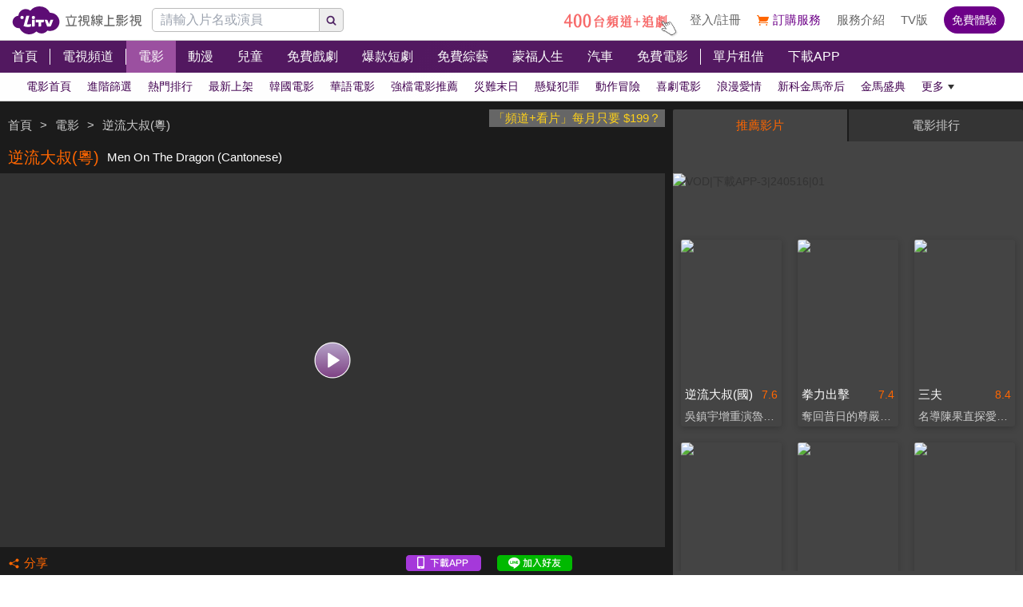

--- FILE ---
content_type: text/html; charset=utf-8
request_url: https://www.litv.tv/movie/watch/VOD00148047
body_size: 19431
content:
<!DOCTYPE html><html dir="ltr" lang="zh-Hant-TW" prefix="og: http://ogp.me/ns#"><head><meta charSet="utf-8"/><meta name="theme-color" content="#000"/><meta name="author" content="台灣排行第一正版、高畫質線上看直播影音電視｜LiTV 立視線上影視"/><meta name="version" content="2.16.4"/><meta name="environment" content="production"/><meta property="fb:admins" content="100000864533119"/><meta property="fb:app_id" content="1510767719182769"/><meta property="og:site_name" content="LiTV 立視線上影視"/><meta name="viewport" content="width=device-width, initial-scale=1"/><link rel="icon" href="/favicon.ico" type="image/x-icon" sizes="48x48"/><link rel="icon" href="/image/icon/64.png" type="image/png" sizes="64x64"/><link rel="icon" href="/image/icon/128.png" type="image/png" sizes="128x128"/><link rel="icon" href="/image/icon/192.png" type="image/png" sizes="192x192"/><link rel="icon" href="/image/icon/256.png" type="image/png" sizes="256x256"/><link rel="apple-touch-icon" href="/image/icon/64.png" type="image/png" sizes="64x64"/><link rel="apple-touch-icon" href="/image/icon/128.png" type="image/png" sizes="128x128"/><link rel="apple-touch-icon" href="/image/icon/192.png" type="image/png" sizes="192x192"/><link rel="apple-touch-icon" href="/image/icon/256.png" type="image/png" sizes="256x256"/><link rel="manifest" href="/manifest.json"/><title>逆流大叔(粵)-Men On The Dragon (Cantonese)｜電影線上看｜LiTV 立視線上影視</title><meta name="description" content="《逆流大叔(粵)》電影線上看。吳鎮宇、胡定欣主演。阿龍（吳鎮宇）、淑儀、泰哥和威廉，見公司開始裁員，為保住飯碗，誤打誤撞加入公司新成立的龍舟隊！這班本來凡事選擇逃避的大叔，坐上只許前進不許後退的龍舟，竟重拾人生久違的衝勁。一鼓作氣的他們，不但參與了難度更高的長途龍舟大賽，更藉著重新燃起的鬥志，邁步迎接自己人生裡一道又一道的逆流…"/><meta name="keywords" content="LiTV,Li,TV,LI,li,litv線上影視,Litv線上影視,LITV,LiTV,立視線上影視,tv, HD,hd,高畫質,1080,繁體中文,繁中,繁體,高清, 線上看,免費線上看,免費看,0元,零元, 完整版,電視版, 劇情,評價,追劇,分集,名單,結局,預告,花絮, 最新,跟播,更新,上架,同步,直播,全套,逆流大叔(粵),線上看,吳鎮宇,胡定欣,潘燦良,黃德斌,胡子彤,高清電影,劇情簡介,劇情片,運動,"/><link rel="canonical" href="https://www.litv.tv/movie/watch/VOD00148047"/><link rel="alternate" type="text/html" href="https://www.litv.tv/movie/details/VOD00148047"/><meta property="og:url" content="https://www.litv.tv/movie/watch/VOD00148047"/><meta property="og:title" content="逆流大叔(粵)-Men On The Dragon (Cantonese)｜電影線上看｜LiTV 立視線上影視"/><meta property="og:description" content="《逆流大叔(粵)》電影線上看。吳鎮宇、胡定欣主演。阿龍（吳鎮宇）、淑儀、泰哥和威廉，見公司開始裁員，為保住飯碗，誤打誤撞加入公司新成立的龍舟隊！這班本來凡事選擇逃避的大叔，坐上只許前進不許後退的龍舟，竟重拾人生久違的衝勁。一鼓作氣的他們，不但參與了難度更高的長途龍舟大賽，更藉著重新燃起的鬥志，邁步迎接自己人生裡一道又一道的逆流…"/><meta property="og:image" content="https://www.litv.tv/api/image?src=https%3A%2F%2Fp-cdnstatic.svc.litv.tv%2Fpics%2F38731-000000-281420-S.jpg&amp;resize=%7B%22width%22%3A640%2C%22height%22%3A360%2C%22fit%22%3A%22contain%22%2C%22position%22%3A%22centre%22%2C%22background%22%3A%7B%22r%22%3A0%2C%22g%22%3A0%2C%22b%22%3A0%2C%22alpha%22%3A1%7D%7D&amp;removeAlpha=true"/><meta property="og:image:width" content="640"/><meta property="og:image:height" content="360"/><meta property="og:type" content="video.other"/><link rel="preload" href="https://www.litv.tv/api/image?src=https%3A%2F%2Fp-cdnstatic.svc.litv.tv%2Fpics%2F38731-000000-281420-S.jpg&amp;resize=%7B%22width%22%3A640%2C%22height%22%3A360%2C%22fit%22%3A%22contain%22%2C%22position%22%3A%22centre%22%2C%22background%22%3A%7B%22r%22%3A0%2C%22g%22%3A0%2C%22b%22%3A0%2C%22alpha%22%3A1%7D%7D&amp;removeAlpha=true" as="image" fetchPriority="high"/><meta name="puid" content=""/><meta name="next-head-count" content="33"/><script id="google-tag-manager" data-nscript="beforeInteractive">
                    (function(w,d,s,l,i){w[l]=w[l]||[];w[l].push({'gtm.start':
                    new Date().getTime(),event:'gtm.js'});var f=d.getElementsByTagName(s)[0],
                    j=d.createElement(s),dl=l!='dataLayer'?'&l='+l:'';j.async=true;j.src=
                    'https://www.googletagmanager.com/gtm.js?id='+i+dl;f.parentNode.insertBefore(j,f);
                    })(window,document,'script','dataLayer','GTM-NVFNK4L6');
                </script><link rel="preload" href="/_next/static/css/910ce5921ef5ec6f.css" as="style"/><link rel="stylesheet" href="/_next/static/css/910ce5921ef5ec6f.css" data-n-g=""/><link rel="preload" href="/_next/static/css/39110390f804d4fb.css" as="style"/><link rel="stylesheet" href="/_next/static/css/39110390f804d4fb.css" data-n-p=""/><noscript data-n-css=""></noscript><script defer="" nomodule="" src="/_next/static/chunks/polyfills-42372ed130431b0a.js"></script><script src="/_next/static/chunks/webpack-2287671790e4b734.js" defer=""></script><script src="/_next/static/chunks/framework-cc8182d9b6d1b580.js" defer=""></script><script src="/_next/static/chunks/main-ec2b32dcb30acd70.js" defer=""></script><script src="/_next/static/chunks/pages/_app-6ffb49c172055acd.js" defer=""></script><script src="/_next/static/chunks/3873-bb198b4115aa51fe.js" defer=""></script><script src="/_next/static/chunks/969-7fe8819585cef0aa.js" defer=""></script><script src="/_next/static/chunks/2120-e0e0a76ee8a68ba9.js" defer=""></script><script src="/_next/static/chunks/6261-57f0005c506cf64b.js" defer=""></script><script src="/_next/static/chunks/7820-aee857bfc71476f0.js" defer=""></script><script src="/_next/static/chunks/205-617b7fd35e3409d5.js" defer=""></script><script src="/_next/static/chunks/9335-54b77bd7eab76a57.js" defer=""></script><script src="/_next/static/chunks/5582-ffa4c5f932d08b21.js" defer=""></script><script src="/_next/static/chunks/4867-5d97be1d22c90268.js" defer=""></script><script src="/_next/static/chunks/4052-a7a160badefed08c.js" defer=""></script><script src="/_next/static/chunks/pages/%5Bcontent-type%5D/watch/%5Bcontent-id%5D-a2908c31dbbb9ba9.js" defer=""></script><script src="/_next/static/322e31362e34/_buildManifest.js" defer=""></script><script src="/_next/static/322e31362e34/_ssgManifest.js" defer=""></script><style id="__jsx-bec2564aba04bee2">.overflow-x-auto.jsx-bec2564aba04bee2{-ms-overflow-style:none;scrollbar-width:none}.overflow-x-auto.jsx-bec2564aba04bee2::-webkit-scrollbar{display:none}</style></head><body><div id="__next"><main class="w-[100%] max-w-[100%] overflow-x-hidden"><h1 class="hidden">逆流大叔(粵)-Men On The Dragon (Cantonese)｜電影線上看</h1><h2 class="hidden">《逆流大叔(粵)》電影線上看。吳鎮宇、胡定欣主演。阿龍（吳鎮宇）、淑儀、泰哥和威廉，見公司開始裁員，為保住飯碗，誤打誤撞加入公司新成立的龍舟隊！這班本來凡事選擇逃避的大叔，坐上只許前進不許後退的龍舟，竟重拾人生久違的衝勁。一鼓作氣的他們，不但參與了難度更高的長途龍舟大賽，更藉著重新燃起的鬥志，邁步迎接自己人生裡一道又一道的逆流…</h2><div class="jsx-bec2564aba04bee2 header_header__WfC7c header_hidden__DH5AF"><div class="jsx-bec2564aba04bee2 header_top__FxU0l"></div><div class="jsx-bec2564aba04bee2 header_hr__XTL__"></div><div class="jsx-bec2564aba04bee2 header_center__CIfMR"></div><div class="jsx-bec2564aba04bee2 header_bottom__gprRI"></div><div class="jsx-bec2564aba04bee2 header_hr__XTL__"></div></div><header class="jsx-bec2564aba04bee2 header_header__WfC7c fixed top-[0px] left-[0px] w-[100%] max-w-[100vw] overflow-x-hidden z-10"><div class="jsx-bec2564aba04bee2 header_top__FxU0l bg-[rgb(255,255,255)] px-[5%] flex justify-between max-[1280px]:px-[1%]"><div class="jsx-bec2564aba04bee2 overflow-hidden h-[100%] flex items-center pr-[10px] shrink-0"><a class="w-[167px] block relative max-[1180px]:w-[60px]" title="立視線上影視" href="/"><div class="jsx-bec2564aba04bee2 pb-[20.96%]  max-[1180px]:pb-[60%]"></div><img alt="立視線上影視" loading="lazy" decoding="async" data-nimg="fill" class="max-[1180px]:hidden" style="position:absolute;height:100%;width:100%;left:0;top:0;right:0;bottom:0;color:transparent" src="/_next/static/media/logo.d77e96be.svg"/><img alt="立視線上影視" loading="lazy" decoding="async" data-nimg="fill" class="hidden max-[1180px]:block" style="position:absolute;height:100%;width:100%;left:0;top:0;right:0;bottom:0;color:transparent" src="/_next/static/media/logo-m.4cb9fc23.png"/></a></div></div><div class="jsx-bec2564aba04bee2 header_hr__XTL__"></div><nav class="jsx-bec2564aba04bee2 header_center__CIfMR overflow-x-auto"><a class="header_link__r6_P3" title="首頁" href="/"><div class="jsx-bec2564aba04bee2 relative w-[fit-content] h-[100%]"><h2 class="jsx-bec2564aba04bee2 header_text__9FQPC">首頁</h2></div></a><div class="jsx-bec2564aba04bee2 w-[1px] h-[50%] bg-[#fff] inline-block align-top relative top-[50%] translate-y-[-50%]"></div><a class="header_link__r6_P3" title="電視頻道" href="/channel/watch"><div class="jsx-bec2564aba04bee2 relative w-[fit-content] h-[100%]"><h2 class="jsx-bec2564aba04bee2 header_text__9FQPC">電視頻道</h2></div></a><div class="jsx-bec2564aba04bee2 w-[1px] h-[50%] bg-[#fff] inline-block align-top relative top-[50%] translate-y-[-50%]"></div><a class="header_link__r6_P3 header_focus__uYtaK" title="電影" href="/movie"><div class="jsx-bec2564aba04bee2 relative w-[fit-content] h-[100%]"><h2 class="jsx-bec2564aba04bee2 header_text__9FQPC">電影</h2></div></a><a class="header_link__r6_P3" title="動漫" href="/comic"><div class="jsx-bec2564aba04bee2 relative w-[fit-content] h-[100%]"><h2 class="jsx-bec2564aba04bee2 header_text__9FQPC">動漫</h2></div></a><a class="header_link__r6_P3" title="兒童" href="/kids"><div class="jsx-bec2564aba04bee2 relative w-[fit-content] h-[100%]"><h2 class="jsx-bec2564aba04bee2 header_text__9FQPC">兒童</h2></div></a><a class="header_link__r6_P3" title="免費戲劇" href="/drama"><div class="jsx-bec2564aba04bee2 relative w-[fit-content] h-[100%]"><h2 class="jsx-bec2564aba04bee2 header_text__9FQPC">免費戲劇</h2><div data-poster-banner="F" class="jsx-bec2564aba04bee2 header_poster_banner__bX5_u"></div></div></a><a class="header_link__r6_P3" title="爆款短劇" href="/drama/search-program/category-id/931"><div class="jsx-bec2564aba04bee2 relative w-[fit-content] h-[100%]"><h2 class="jsx-bec2564aba04bee2 header_text__9FQPC">爆款短劇</h2><div data-poster-banner="F" class="jsx-bec2564aba04bee2 header_poster_banner__bX5_u"></div></div></a><a class="header_link__r6_P3" title="免費綜藝" href="/show"><div class="jsx-bec2564aba04bee2 relative w-[fit-content] h-[100%]"><h2 class="jsx-bec2564aba04bee2 header_text__9FQPC">免費綜藝</h2><div data-poster-banner="F" class="jsx-bec2564aba04bee2 header_poster_banner__bX5_u"></div></div></a><a class="header_link__r6_P3" title="蒙福人生" href="/blessedlife"><div class="jsx-bec2564aba04bee2 relative w-[fit-content] h-[100%]"><h2 class="jsx-bec2564aba04bee2 header_text__9FQPC">蒙福人生</h2><div data-poster-banner="F" class="jsx-bec2564aba04bee2 header_poster_banner__bX5_u"></div></div></a><a class="header_link__r6_P3" title="汽車" href="/topic/auto"><div class="jsx-bec2564aba04bee2 relative w-[fit-content] h-[100%]"><h2 class="jsx-bec2564aba04bee2 header_text__9FQPC">汽車</h2><div data-poster-banner="F" class="jsx-bec2564aba04bee2 header_poster_banner__bX5_u"></div></div></a><a class="header_link__r6_P3" title="免費電影" href="/movie/search-program/category-id/47"><div class="jsx-bec2564aba04bee2 relative w-[fit-content] h-[100%]"><h2 class="jsx-bec2564aba04bee2 header_text__9FQPC">免費電影</h2><div data-poster-banner="F" class="jsx-bec2564aba04bee2 header_poster_banner__bX5_u"></div></div></a><div class="jsx-bec2564aba04bee2 w-[1px] h-[50%] bg-[#fff] inline-block align-top relative top-[50%] translate-y-[-50%]"></div><a class="header_link__r6_P3" title="單片租借" href="/movie/search-program/category-id/169"><div class="jsx-bec2564aba04bee2 relative w-[fit-content] h-[100%]"><h2 class="jsx-bec2564aba04bee2 header_text__9FQPC">單片租借</h2></div></a><a class="header_link__r6_P3" title="下載APP" href="/service#multiple"><div class="jsx-bec2564aba04bee2 relative w-[fit-content] h-[100%]"><h2 class="jsx-bec2564aba04bee2 header_text__9FQPC">下載APP</h2></div></a></nav><div class="jsx-bec2564aba04bee2 header_bottom__gprRI"><a class="header_link__r6_P3 " title="電影首頁" href="/movie"><div class="jsx-bec2564aba04bee2 relative w-[fit-content] h-[100%]"><span class="jsx-bec2564aba04bee2 header_text__9FQPC">電影首頁</span><div class="jsx-bec2564aba04bee2 header_bar__mcwtc"></div></div></a><a class="header_link__r6_P3 " title="進階篩選" href="/movie/filter"><div class="jsx-bec2564aba04bee2 relative w-[fit-content] h-[100%]"><span class="jsx-bec2564aba04bee2 header_text__9FQPC">進階篩選</span><div class="jsx-bec2564aba04bee2 header_bar__mcwtc"></div></div></a><a class="header_link__r6_P3 " title="熱門排行" href="/movie/search-program/category-id/124"><div class="jsx-bec2564aba04bee2 relative w-[fit-content] h-[100%]"><span class="jsx-bec2564aba04bee2 header_text__9FQPC">熱門排行</span><div class="jsx-bec2564aba04bee2 header_bar__mcwtc"></div></div></a><a class="header_link__r6_P3 " title="最新上架" href="/movie/search-program/category-id/123"><div class="jsx-bec2564aba04bee2 relative w-[fit-content] h-[100%]"><span class="jsx-bec2564aba04bee2 header_text__9FQPC">最新上架</span><div class="jsx-bec2564aba04bee2 header_bar__mcwtc"></div></div></a><a class="header_link__r6_P3 " title="韓國電影" href="/movie/search-program/category-id/312"><div class="jsx-bec2564aba04bee2 relative w-[fit-content] h-[100%]"><span class="jsx-bec2564aba04bee2 header_text__9FQPC">韓國電影</span><div class="jsx-bec2564aba04bee2 header_bar__mcwtc"></div></div></a><a class="header_link__r6_P3 " title="華語電影" href="/movie/search-program/category-id/692"><div class="jsx-bec2564aba04bee2 relative w-[fit-content] h-[100%]"><span class="jsx-bec2564aba04bee2 header_text__9FQPC">華語電影</span><div class="jsx-bec2564aba04bee2 header_bar__mcwtc"></div></div></a><a class="header_link__r6_P3 " title="強檔電影推薦" href="/movie/search-program/category-id/468"><div class="jsx-bec2564aba04bee2 relative w-[fit-content] h-[100%]"><span class="jsx-bec2564aba04bee2 header_text__9FQPC">強檔電影推薦</span><div class="jsx-bec2564aba04bee2 header_bar__mcwtc"></div></div></a><a class="header_link__r6_P3 " title="災難末日" href="/movie/search-program/category-id/381"><div class="jsx-bec2564aba04bee2 relative w-[fit-content] h-[100%]"><span class="jsx-bec2564aba04bee2 header_text__9FQPC">災難末日</span><div class="jsx-bec2564aba04bee2 header_bar__mcwtc"></div></div></a><a class="header_link__r6_P3 " title="懸疑犯罪" href="/movie/search-program/category-id/694"><div class="jsx-bec2564aba04bee2 relative w-[fit-content] h-[100%]"><span class="jsx-bec2564aba04bee2 header_text__9FQPC">懸疑犯罪</span><div class="jsx-bec2564aba04bee2 header_bar__mcwtc"></div></div></a><a class="header_link__r6_P3 " title="動作冒險" href="/movie/search-program/category-id/579"><div class="jsx-bec2564aba04bee2 relative w-[fit-content] h-[100%]"><span class="jsx-bec2564aba04bee2 header_text__9FQPC">動作冒險</span><div class="jsx-bec2564aba04bee2 header_bar__mcwtc"></div></div></a><a class="header_link__r6_P3 " title="喜劇電影" href="/movie/search-program/category-id/697"><div class="jsx-bec2564aba04bee2 relative w-[fit-content] h-[100%]"><span class="jsx-bec2564aba04bee2 header_text__9FQPC">喜劇電影</span><div class="jsx-bec2564aba04bee2 header_bar__mcwtc"></div></div></a><a class="header_link__r6_P3 " title="浪漫愛情" href="/movie/search-program/category-id/189"><div class="jsx-bec2564aba04bee2 relative w-[fit-content] h-[100%]"><span class="jsx-bec2564aba04bee2 header_text__9FQPC">浪漫愛情</span><div class="jsx-bec2564aba04bee2 header_bar__mcwtc"></div></div></a><a class="header_link__r6_P3 " title="新科金馬帝后" href="/movie/search-program/category-id/688"><div class="jsx-bec2564aba04bee2 relative w-[fit-content] h-[100%]"><span class="jsx-bec2564aba04bee2 header_text__9FQPC">新科金馬帝后</span><div class="jsx-bec2564aba04bee2 header_bar__mcwtc"></div></div></a><a class="header_link__r6_P3 " title="金馬盛典" href="/movie/search-program/category-id/557"><div class="jsx-bec2564aba04bee2 relative w-[fit-content] h-[100%]"><span class="jsx-bec2564aba04bee2 header_text__9FQPC">金馬盛典</span><div class="jsx-bec2564aba04bee2 header_bar__mcwtc"></div></div></a><a class="header_link__r6_P3 " title="功夫武俠拳腳" href="/movie/search-program/category-id/443"><div class="jsx-bec2564aba04bee2 relative w-[fit-content] h-[100%]"><span class="jsx-bec2564aba04bee2 header_text__9FQPC">功夫武俠拳腳</span><div class="jsx-bec2564aba04bee2 header_bar__mcwtc"></div></div></a><a class="header_link__r6_P3 " title="日本電影" href="/movie/search-program/category-id/127"><div class="jsx-bec2564aba04bee2 relative w-[fit-content] h-[100%]"><span class="jsx-bec2564aba04bee2 header_text__9FQPC">日本電影</span><div class="jsx-bec2564aba04bee2 header_bar__mcwtc"></div></div></a><a class="header_link__r6_P3 " title="橫濱流星&amp;吉澤亮" href="/movie/search-program/category-id/1023"><div class="jsx-bec2564aba04bee2 relative w-[fit-content] h-[100%]"><span class="jsx-bec2564aba04bee2 header_text__9FQPC">橫濱流星&amp;吉澤亮</span><div class="jsx-bec2564aba04bee2 header_bar__mcwtc"></div></div></a><a class="header_link__r6_P3 " title="恐怖驚悚" href="/movie/search-program/category-id/391"><div class="jsx-bec2564aba04bee2 relative w-[fit-content] h-[100%]"><span class="jsx-bec2564aba04bee2 header_text__9FQPC">恐怖驚悚</span><div class="jsx-bec2564aba04bee2 header_bar__mcwtc"></div></div></a><a class="header_link__r6_P3 " title="奇幻科幻" href="/movie/search-program/category-id/217"><div class="jsx-bec2564aba04bee2 relative w-[fit-content] h-[100%]"><span class="jsx-bec2564aba04bee2 header_text__9FQPC">奇幻科幻</span><div class="jsx-bec2564aba04bee2 header_bar__mcwtc"></div></div></a><a class="header_link__r6_P3 " title="外遇出軌" href="/movie/search-program/category-id/622"><div class="jsx-bec2564aba04bee2 relative w-[fit-content] h-[100%]"><span class="jsx-bec2564aba04bee2 header_text__9FQPC">外遇出軌</span><div class="jsx-bec2564aba04bee2 header_bar__mcwtc"></div></div></a><a class="header_link__r6_P3 " title="懷念影人" href="/movie/search-program/category-id/677"><div class="jsx-bec2564aba04bee2 relative w-[fit-content] h-[100%]"><span class="jsx-bec2564aba04bee2 header_text__9FQPC">懷念影人</span><div class="jsx-bec2564aba04bee2 header_bar__mcwtc"></div></div></a><a class="header_link__r6_P3 " title="東方神怪" href="/movie/search-program/category-id/989"><div class="jsx-bec2564aba04bee2 relative w-[fit-content] h-[100%]"><span class="jsx-bec2564aba04bee2 header_text__9FQPC">東方神怪</span><div class="jsx-bec2564aba04bee2 header_bar__mcwtc"></div></div></a><a class="header_link__r6_P3 " title="動畫電影瘋" href="/movie/search-program/category-id/392"><div class="jsx-bec2564aba04bee2 relative w-[fit-content] h-[100%]"><span class="jsx-bec2564aba04bee2 header_text__9FQPC">動畫電影瘋</span><div class="jsx-bec2564aba04bee2 header_bar__mcwtc"></div></div></a><a class="header_link__r6_P3 " title="免費電影" href="/movie/search-program/category-id/47"><div class="jsx-bec2564aba04bee2 relative w-[fit-content] h-[100%]"><span class="jsx-bec2564aba04bee2 header_text__9FQPC">免費電影</span><div class="jsx-bec2564aba04bee2 header_bar__mcwtc"></div></div></a><a class="header_link__r6_P3 " title="戰爭電影" href="/movie/search-program/category-id/265"><div class="jsx-bec2564aba04bee2 relative w-[fit-content] h-[100%]"><span class="jsx-bec2564aba04bee2 header_text__9FQPC">戰爭電影</span><div class="jsx-bec2564aba04bee2 header_bar__mcwtc"></div></div></a><a class="header_link__r6_P3 " title="哆啦A夢" href="/movie/search-program/category-id/659"><div class="jsx-bec2564aba04bee2 relative w-[fit-content] h-[100%]"><span class="jsx-bec2564aba04bee2 header_text__9FQPC">哆啦A夢</span><div class="jsx-bec2564aba04bee2 header_bar__mcwtc"></div></div></a><a class="header_link__r6_P3 " title="台北電影獎" href="/movie/search-program/category-id/529"><div class="jsx-bec2564aba04bee2 relative w-[fit-content] h-[100%]"><span class="jsx-bec2564aba04bee2 header_text__9FQPC">台北電影獎</span><div class="jsx-bec2564aba04bee2 header_bar__mcwtc"></div></div></a><a class="header_link__r6_P3 " title="台灣影協獎" href="/movie/search-program/category-id/786"><div class="jsx-bec2564aba04bee2 relative w-[fit-content] h-[100%]"><span class="jsx-bec2564aba04bee2 header_text__9FQPC">台灣影協獎</span><div class="jsx-bec2564aba04bee2 header_bar__mcwtc"></div></div></a><a class="header_link__r6_P3 " title="即將上架" href="/movie/search-program/category-id/586"><div class="jsx-bec2564aba04bee2 relative w-[fit-content] h-[100%]"><span class="jsx-bec2564aba04bee2 header_text__9FQPC">即將上架</span><div class="jsx-bec2564aba04bee2 header_bar__mcwtc"></div></div></a><a class="header_link__r6_P3 " title="港片精選" href="/movie/search-program/category-id/296"><div class="jsx-bec2564aba04bee2 relative w-[fit-content] h-[100%]"><span class="jsx-bec2564aba04bee2 header_text__9FQPC">港片精選</span><div class="jsx-bec2564aba04bee2 header_bar__mcwtc"></div></div></a><a class="header_link__r6_P3 " title="奧斯卡榮耀" href="/movie/search-program/category-id/302"><div class="jsx-bec2564aba04bee2 relative w-[fit-content] h-[100%]"><span class="jsx-bec2564aba04bee2 header_text__9FQPC">奧斯卡榮耀</span><div class="jsx-bec2564aba04bee2 header_bar__mcwtc"></div></div></a><a class="header_link__r6_P3 " title="三大影展" href="/movie/search-program/category-id/112"><div class="jsx-bec2564aba04bee2 relative w-[fit-content] h-[100%]"><span class="jsx-bec2564aba04bee2 header_text__9FQPC">三大影展</span><div class="jsx-bec2564aba04bee2 header_bar__mcwtc"></div></div></a><a class="header_link__r6_P3 " title="催淚超好哭" href="/movie/search-program/category-id/374"><div class="jsx-bec2564aba04bee2 relative w-[fit-content] h-[100%]"><span class="jsx-bec2564aba04bee2 header_text__9FQPC">催淚超好哭</span><div class="jsx-bec2564aba04bee2 header_bar__mcwtc"></div></div></a><a class="header_link__r6_P3 " title="香港金像獎" href="/movie/search-program/category-id/778"><div class="jsx-bec2564aba04bee2 relative w-[fit-content] h-[100%]"><span class="jsx-bec2564aba04bee2 header_text__9FQPC">香港金像獎</span><div class="jsx-bec2564aba04bee2 header_bar__mcwtc"></div></div></a><a class="header_link__r6_P3 " title="周星馳電影" href="/movie/search-program/category-id/509"><div class="jsx-bec2564aba04bee2 relative w-[fit-content] h-[100%]"><span class="jsx-bec2564aba04bee2 header_text__9FQPC">周星馳電影</span><div class="jsx-bec2564aba04bee2 header_bar__mcwtc"></div></div></a><a class="header_link__r6_P3 " title="經典名片" href="/movie/search-program/category-id/130"><div class="jsx-bec2564aba04bee2 relative w-[fit-content] h-[100%]"><span class="jsx-bec2564aba04bee2 header_text__9FQPC">經典名片</span><div class="jsx-bec2564aba04bee2 header_bar__mcwtc"></div></div></a><a class="header_link__r6_P3 " title="邵氏經典" href="/movie/search-program/category-id/538"><div class="jsx-bec2564aba04bee2 relative w-[fit-content] h-[100%]"><span class="jsx-bec2564aba04bee2 header_text__9FQPC">邵氏經典</span><div class="jsx-bec2564aba04bee2 header_bar__mcwtc"></div></div></a><a class="header_link__r6_P3 " title="紀錄片" href="/movie/search-program/category-id/855"><div class="jsx-bec2564aba04bee2 relative w-[fit-content] h-[100%]"><span class="jsx-bec2564aba04bee2 header_text__9FQPC">紀錄片</span><div class="jsx-bec2564aba04bee2 header_bar__mcwtc"></div></div></a><a class="header_link__r6_P3 " title="剖開國度" href="/movie/search-program/category-id/1006"><div class="jsx-bec2564aba04bee2 relative w-[fit-content] h-[100%]"><span class="jsx-bec2564aba04bee2 header_text__9FQPC">剖開國度</span><div class="jsx-bec2564aba04bee2 header_bar__mcwtc"></div></div></a><a class="header_link__r6_P3 " title="印度電影" href="/movie/search-program/category-id/259"><div class="jsx-bec2564aba04bee2 relative w-[fit-content] h-[100%]"><span class="jsx-bec2564aba04bee2 header_text__9FQPC">印度電影</span><div class="jsx-bec2564aba04bee2 header_bar__mcwtc"></div></div></a><a class="header_link__r6_P3 " title="泰國電影" href="/movie/search-program/category-id/276"><div class="jsx-bec2564aba04bee2 relative w-[fit-content] h-[100%]"><span class="jsx-bec2564aba04bee2 header_text__9FQPC">泰國電影</span><div class="jsx-bec2564aba04bee2 header_bar__mcwtc"></div></div></a><a class="header_link__r6_P3 " title="台灣經典電影" href="/movie/search-program/category-id/875"><div class="jsx-bec2564aba04bee2 relative w-[fit-content] h-[100%]"><span class="jsx-bec2564aba04bee2 header_text__9FQPC">台灣經典電影</span><div class="jsx-bec2564aba04bee2 header_bar__mcwtc"></div></div></a><a class="header_link__r6_P3 " title="編輯推薦" href="/movie/search-program/category-id/164"><div class="jsx-bec2564aba04bee2 relative w-[fit-content] h-[100%]"><span class="jsx-bec2564aba04bee2 header_text__9FQPC">編輯推薦</span><div class="jsx-bec2564aba04bee2 header_bar__mcwtc"></div></div></a><a class="header_link__r6_P3 " title="得獎電影" href="/movie/search-program/category-id/126"><div class="jsx-bec2564aba04bee2 relative w-[fit-content] h-[100%]"><span class="jsx-bec2564aba04bee2 header_text__9FQPC">得獎電影</span><div class="jsx-bec2564aba04bee2 header_bar__mcwtc"></div></div></a><a class="header_link__r6_P3 " title="單片租借" href="/movie/search-program/category-id/169"><div class="jsx-bec2564aba04bee2 relative w-[fit-content] h-[100%]"><span class="jsx-bec2564aba04bee2 header_text__9FQPC">單片租借</span><div class="jsx-bec2564aba04bee2 header_bar__mcwtc"></div></div></a><a class="header_link__r6_P3 " title="即將下架" href="/movie/search-program/category-id/718"><div class="jsx-bec2564aba04bee2 relative w-[fit-content] h-[100%]"><span class="jsx-bec2564aba04bee2 header_text__9FQPC">即將下架</span><div class="jsx-bec2564aba04bee2 header_bar__mcwtc"></div></div></a><a class="header_link__r6_P3 " title="深夜影院" href="/movie/search-program/category-id/501"><div class="jsx-bec2564aba04bee2 relative w-[fit-content] h-[100%]"><span class="jsx-bec2564aba04bee2 header_text__9FQPC">深夜影院</span><div class="jsx-bec2564aba04bee2 header_bar__mcwtc"></div></div></a></div><div class="jsx-bec2564aba04bee2 header_hr__XTL__"></div></header><section class="bg-[#1b1b1b] pt-[10px] pb-[10px]"><div class="max-w-[1280px] ml-auto mr-auto relative"><div class="w-[100%] min-[1024px]:w-[65%]"><div class="overflow-hidden h-[40px] relative"><a class="float-right block pl-[5px] pr-[5px] bg-[#666] text-[15px] text-[#ffd119]" href="/promo/deluxe2390" target="_blank" rel="noopener noreferrer" title="「頻道+看片」每月只要 $199？">「頻道+看片」每月只要 $199？</a><div class="h-[100%] flex items-center flex-nowrap overflow-hidden"></div></div><div class="flex items-center flex-nowrap h-[40px]"><h2 class="pl-[10px] pr-[10px] text-[20px] text-[#f60] overflow-hidden text-ellipsis whitespace-nowrap">逆流大叔(粵)</h2><h3 class="pr-[10px] text-[15px] text-[#fff] overflow-hidden text-ellipsis whitespace-nowrap">Men On The Dragon (Cantonese)</h3></div><div class="relative"><div class="pb-[56.25%] bg-[#333]"></div><video class="absolute top-[0px] left-[0px] w-[100%] h-[100%]" poster="https://www.litv.tv/api/image?src=https%3A%2F%2Fp-cdnstatic.svc.litv.tv%2Fpics%2F38731-000000-281420-S.jpg&amp;resize=%7B%22width%22%3A640%2C%22height%22%3A360%2C%22fit%22%3A%22contain%22%2C%22position%22%3A%22centre%22%2C%22background%22%3A%7B%22r%22%3A0%2C%22g%22%3A0%2C%22b%22%3A0%2C%22alpha%22%3A1%7D%7D&amp;removeAlpha=true"></video><button class="w-[45px] h-[45px] top-[50%] left-[50%] absolute translate-x-[-50%] translate-y-[-50%]" title="觀看節目"><img alt="觀看節目" loading="lazy" decoding="async" data-nimg="fill" style="position:absolute;height:100%;width:100%;left:0;top:0;right:0;bottom:0;color:transparent" src="/_next/static/media/play-icon@160.0903f3e6.png"/></button></div><div class="h-[40px] flex items-center justify-between"><div class="flex items-center"><button class="flex items-center h-[30px] pl-[10px] pr-[10px]" title="分享"><div class="relative" style="width:15px;height:15px"><img alt="" loading="lazy" decoding="async" data-nimg="fill" style="position:absolute;height:100%;width:100%;left:0;top:0;right:0;bottom:0;color:transparent" src="/_next/static/media/share-orange.f6f7a9b2.svg"/></div><div class="pl-[5px]" style="color:#f60;font-size:15px">分享</div></button></div><div class="flex items-center"><a class="w-[94px] h-[20px] relative ml-[10px] mr-[10px]" href="https://lihi.cc/64dma" target="_blank" title="下載APP"><img alt="下載APP" loading="lazy" decoding="async" data-nimg="fill" style="position:absolute;height:100%;width:100%;left:0;top:0;right:0;bottom:0;color:transparent" src="/_next/static/media/download-app.6ca7b941.png"/></a><a class="w-[94px] h-[20px] relative ml-[10px] mr-[10px]" href="http://bit.ly/2ROGn0C" target="_blank" title="加入Line好友"><img alt="加入Line好友" loading="lazy" decoding="async" data-nimg="fill" style="position:absolute;height:100%;width:100%;left:0;top:0;right:0;bottom:0;color:transparent" src="/_next/static/media/add-line.74f1aaeb.png"/></a><div class="w-[86px] h-[20px] relative ml-[10px] mr-[10px] overflow-hidden flex justify-center"><div class="fb-like" data-href="https://www.facebook.com/LiTVfans?fref=ts" data-width="" data-layout="button_count" data-action="like" data-size="small" data-share="false"></div></div></div></div></div><div class="min-[1024px]:absolute min-[1024px]:top-0 min-[1024px]:left-[calc(65%+10px)] min-[1024px]:right-0 min-[1024px]:bottom-0 min-[1024px]:w-[auto] min-[1024px]:h-[auto] w-[100%] relative"><div class="min-[1024px]:absolute min-[1024px]:top-[0px] min-[1024px]:left-[0px] w-[100%] min-[1024px]:h-[100%]"><div class="flex h-[40px] justify-between rounded-t-[2px] overflow-hidden"><button style="width:calc(50% - 1px)" class="text-[15px] leading-[40px] text-center pl-[10px] pr-[10px] hover:text-[#f60] text-ellipsis whitespace-nowrap overflow-hidden bg-[#444] text-[#f60]">推薦影片</button><button style="width:calc(50% - 1px)" class="text-[15px] leading-[40px] text-center pl-[10px] pr-[10px] hover:text-[#f60] text-ellipsis whitespace-nowrap overflow-hidden bg-[#343434] text-[#ccc]">電影排行</button></div><div class="min-[1024px]:absolute min-[1024px]:top-[40px] min-[1024px]:left-0 min-[1024px]:bottom-0 w-[100%] bg-[#444] flex flex-col min-[1024px]:max-h-[100%] max-h-[600px] pt-[10px] pb-[10px] overflow-hidden"><div class="pt-[30px]"><div class="relative"><div class="pb-[15.63%]"></div><div class="absolute top-0 left-0 w-[100%] h-[100%] overflow-hidden"><div class="relative"><div class="pb-[15.63%]"></div></div></div></div></div><div class="grow overflow-y-auto mt-[5px]" id="playerTabsSection"><div class="flex flex-wrap"><div class="min-[1024px]:w-[calc(33.33%-20px)] w-[calc(25%-20px)] relative m-[10px]"><a class="tab-poster_poster__Y3Eyb  group block overflow-hidden rounded-[3px] shadow-[0_2px_8px_0_rgba(0,0,0,.2)]" title="逆流大叔(國)" href="/movie/watch/VOD00148050"><figure><div class="undefined relative overflow-hidden"><div class="pb-[141.51%]"></div><img alt="逆流大叔(國)" loading="lazy" decoding="async" data-nimg="fill" style="position:absolute;height:100%;width:100%;left:0;top:0;right:0;bottom:0;color:transparent" src="https://p-cdnstatic.svc.litv.tv/pics/38732-000000-284639-S.jpg"/><div class="undefined absolute top-0 left-0 w-[100%] h-[100%] hidden group-hover:block bg-[rgba(0,0,0,0.5)]"><div class="w-[45px] h-[45px] absolute top-[50%] left-[50%] translate-x-[-50%] translate-y-[-50%]"><img alt="play" loading="lazy" decoding="async" data-nimg="fill" style="position:absolute;height:100%;width:100%;left:0;top:0;right:0;bottom:0;color:transparent" src="/_next/static/media/play-icon@160.0903f3e6.png"/></div></div></div><div class="pl-[5px] pr-[5px] overflow-hidden h-[30px]"><p class="float-right text-[#f60] pl-[5px] text-[14px] leading-[30px]">7.6</p><figcaption class="tab-poster_figcaption__mG0JX overflow-hidden text-[#333] text-ellipsis whitespace-nowrap text-[15px] text-left leading-[30px]">逆流大叔(國)</figcaption></div><p class="tab-poster_sub_text__KPOp8 pl-[5px] pr-[5px] overflow-hidden text-[#666] text-ellipsis whitespace-nowrap text-[14px] leading-[25px] h-[25px] text-left">吳鎮宇增重演魯蛇大叔</p></figure></a></div><div class="min-[1024px]:w-[calc(33.33%-20px)] w-[calc(25%-20px)] relative m-[10px]"><a class="tab-poster_poster__Y3Eyb  group block overflow-hidden rounded-[3px] shadow-[0_2px_8px_0_rgba(0,0,0,.2)]" title="拳力出擊" href="/movie/watch/VOD00270467"><figure><div class="undefined relative overflow-hidden"><div class="pb-[141.51%]"></div><img alt="拳力出擊" loading="lazy" decoding="async" data-nimg="fill" style="position:absolute;height:100%;width:100%;left:0;top:0;right:0;bottom:0;color:transparent" src="https://p-cdnstatic.svc.litv.tv/pics/59169-000000-518299-S.jpg"/><div class="undefined absolute top-0 left-0 w-[100%] h-[100%] hidden group-hover:block bg-[rgba(0,0,0,0.5)]"><div class="w-[45px] h-[45px] absolute top-[50%] left-[50%] translate-x-[-50%] translate-y-[-50%]"><img alt="play" loading="lazy" decoding="async" data-nimg="fill" style="position:absolute;height:100%;width:100%;left:0;top:0;right:0;bottom:0;color:transparent" src="/_next/static/media/play-icon@160.0903f3e6.png"/></div></div></div><div class="pl-[5px] pr-[5px] overflow-hidden h-[30px]"><p class="float-right text-[#f60] pl-[5px] text-[14px] leading-[30px]">7.4</p><figcaption class="tab-poster_figcaption__mG0JX overflow-hidden text-[#333] text-ellipsis whitespace-nowrap text-[15px] text-left leading-[30px]">拳力出擊</figcaption></div><p class="tab-poster_sub_text__KPOp8 pl-[5px] pr-[5px] overflow-hidden text-[#666] text-ellipsis whitespace-nowrap text-[14px] leading-[25px] h-[25px] text-left">奪回昔日的尊嚴與榮耀！</p></figure></a></div><div class="min-[1024px]:w-[calc(33.33%-20px)] w-[calc(25%-20px)] relative m-[10px]"><a class="tab-poster_poster__Y3Eyb  group block overflow-hidden rounded-[3px] shadow-[0_2px_8px_0_rgba(0,0,0,.2)]" title="三夫" href="/movie/watch/VOD00155956"><figure><div class="undefined relative overflow-hidden"><div class="pb-[141.51%]"></div><img alt="三夫" loading="lazy" decoding="async" data-nimg="fill" style="position:absolute;height:100%;width:100%;left:0;top:0;right:0;bottom:0;color:transparent" src="https://p-cdnstatic.svc.litv.tv/pics/39621-000000-302360-S.jpg"/><div class="undefined absolute top-0 left-0 w-[100%] h-[100%] hidden group-hover:block bg-[rgba(0,0,0,0.5)]"><div class="w-[45px] h-[45px] absolute top-[50%] left-[50%] translate-x-[-50%] translate-y-[-50%]"><img alt="play" loading="lazy" decoding="async" data-nimg="fill" style="position:absolute;height:100%;width:100%;left:0;top:0;right:0;bottom:0;color:transparent" src="/_next/static/media/play-icon@160.0903f3e6.png"/></div></div></div><div class="pl-[5px] pr-[5px] overflow-hidden h-[30px]"><p class="float-right text-[#f60] pl-[5px] text-[14px] leading-[30px]">8.4</p><figcaption class="tab-poster_figcaption__mG0JX overflow-hidden text-[#333] text-ellipsis whitespace-nowrap text-[15px] text-left leading-[30px]">三夫</figcaption></div><p class="tab-poster_sub_text__KPOp8 pl-[5px] pr-[5px] overflow-hidden text-[#666] text-ellipsis whitespace-nowrap text-[14px] leading-[25px] h-[25px] text-left">名導陳果直探愛慾最深處</p></figure></a></div><div class="min-[1024px]:w-[calc(33.33%-20px)] w-[calc(25%-20px)] relative m-[10px]"><a class="tab-poster_poster__Y3Eyb  group block overflow-hidden rounded-[3px] shadow-[0_2px_8px_0_rgba(0,0,0,.2)]" title="亞斯小子" href="/movie/watch/VOD00139650"><figure><div class="undefined relative overflow-hidden"><div class="pb-[141.51%]"></div><img alt="亞斯小子" loading="lazy" decoding="async" data-nimg="fill" style="position:absolute;height:100%;width:100%;left:0;top:0;right:0;bottom:0;color:transparent" src="https://p-cdnstatic.svc.litv.tv/pics/37684-000000-551503-S.jpg"/><div class="undefined absolute top-0 left-0 w-[100%] h-[100%] hidden group-hover:block bg-[rgba(0,0,0,0.5)]"><div class="w-[45px] h-[45px] absolute top-[50%] left-[50%] translate-x-[-50%] translate-y-[-50%]"><img alt="play" loading="lazy" decoding="async" data-nimg="fill" style="position:absolute;height:100%;width:100%;left:0;top:0;right:0;bottom:0;color:transparent" src="/_next/static/media/play-icon@160.0903f3e6.png"/></div></div></div><div class="pl-[5px] pr-[5px] overflow-hidden h-[30px]"><p class="float-right text-[#f60] pl-[5px] text-[14px] leading-[30px]">7.4</p><figcaption class="tab-poster_figcaption__mG0JX overflow-hidden text-[#333] text-ellipsis whitespace-nowrap text-[15px] text-left leading-[30px]">亞斯小子</figcaption></div><p class="tab-poster_sub_text__KPOp8 pl-[5px] pr-[5px] overflow-hidden text-[#666] text-ellipsis whitespace-nowrap text-[14px] leading-[25px] h-[25px] text-left">厭世舅舅vs天才外甥</p></figure></a></div><div class="min-[1024px]:w-[calc(33.33%-20px)] w-[calc(25%-20px)] relative m-[10px]"><a class="tab-poster_poster__Y3Eyb  group block overflow-hidden rounded-[3px] shadow-[0_2px_8px_0_rgba(0,0,0,.2)]" title="刺殺終點戰" href="/movie/watch/VOD00124054"><figure><div class="undefined relative overflow-hidden"><div class="pb-[141.51%]"></div><img alt="刺殺終點戰" loading="lazy" decoding="async" data-nimg="fill" style="position:absolute;height:100%;width:100%;left:0;top:0;right:0;bottom:0;color:transparent" src="https://p-cdnstatic.svc.litv.tv/pics/35702-000000-233715-S.jpg"/><div class="undefined absolute top-0 left-0 w-[100%] h-[100%] hidden group-hover:block bg-[rgba(0,0,0,0.5)]"><div class="w-[45px] h-[45px] absolute top-[50%] left-[50%] translate-x-[-50%] translate-y-[-50%]"><img alt="play" loading="lazy" decoding="async" data-nimg="fill" style="position:absolute;height:100%;width:100%;left:0;top:0;right:0;bottom:0;color:transparent" src="/_next/static/media/play-icon@160.0903f3e6.png"/></div></div></div><div class="pl-[5px] pr-[5px] overflow-hidden h-[30px]"><p class="float-right text-[#f60] pl-[5px] text-[14px] leading-[30px]">7.4</p><figcaption class="tab-poster_figcaption__mG0JX overflow-hidden text-[#333] text-ellipsis whitespace-nowrap text-[15px] text-left leading-[30px]">刺殺終點戰</figcaption></div><p class="tab-poster_sub_text__KPOp8 pl-[5px] pr-[5px] overflow-hidden text-[#666] text-ellipsis whitespace-nowrap text-[14px] leading-[25px] h-[25px] text-left">「小丑女」瑪格羅比主演</p></figure></a></div><div class="min-[1024px]:w-[calc(33.33%-20px)] w-[calc(25%-20px)] relative m-[10px]"><a class="tab-poster_poster__Y3Eyb  group block overflow-hidden rounded-[3px] shadow-[0_2px_8px_0_rgba(0,0,0,.2)]" title="#滑板少女" href="/movie/watch/VOD00141601"><figure><div class="undefined relative overflow-hidden"><div class="pb-[141.51%]"></div><img alt="#滑板少女" loading="lazy" decoding="async" data-nimg="fill" style="position:absolute;height:100%;width:100%;left:0;top:0;right:0;bottom:0;color:transparent" src="https://p-cdnstatic.svc.litv.tv/pics/38006-000000-275175-S.jpg"/><div class="undefined absolute top-0 left-0 w-[100%] h-[100%] hidden group-hover:block bg-[rgba(0,0,0,0.5)]"><div class="w-[45px] h-[45px] absolute top-[50%] left-[50%] translate-x-[-50%] translate-y-[-50%]"><img alt="play" loading="lazy" decoding="async" data-nimg="fill" style="position:absolute;height:100%;width:100%;left:0;top:0;right:0;bottom:0;color:transparent" src="/_next/static/media/play-icon@160.0903f3e6.png"/></div></div></div><div class="pl-[5px] pr-[5px] overflow-hidden h-[30px]"><p class="float-right text-[#f60] pl-[5px] text-[14px] leading-[30px]">7.8</p><figcaption class="tab-poster_figcaption__mG0JX overflow-hidden text-[#333] text-ellipsis whitespace-nowrap text-[15px] text-left leading-[30px]">#滑板少女</figcaption></div><p class="tab-poster_sub_text__KPOp8 pl-[5px] pr-[5px] overflow-hidden text-[#666] text-ellipsis whitespace-nowrap text-[14px] leading-[25px] h-[25px] text-left">超夯IG滑板社團首部電影</p></figure></a></div><div class="min-[1024px]:w-[calc(33.33%-20px)] w-[calc(25%-20px)] relative m-[10px]"><a class="tab-poster_poster__Y3Eyb  group block overflow-hidden rounded-[3px] shadow-[0_2px_8px_0_rgba(0,0,0,.2)]" title="逐夢自行車" href="/movie/watch/VOD00272699"><figure><div class="undefined relative overflow-hidden"><div class="pb-[141.51%]"></div><img alt="逐夢自行車" loading="lazy" decoding="async" data-nimg="fill" style="position:absolute;height:100%;width:100%;left:0;top:0;right:0;bottom:0;color:transparent" src="https://p-cdnstatic.svc.litv.tv/pics/59712-000000-523411-S.jpg"/><div class="undefined absolute top-0 left-0 w-[100%] h-[100%] hidden group-hover:block bg-[rgba(0,0,0,0.5)]"><div class="w-[45px] h-[45px] absolute top-[50%] left-[50%] translate-x-[-50%] translate-y-[-50%]"><img alt="play" loading="lazy" decoding="async" data-nimg="fill" style="position:absolute;height:100%;width:100%;left:0;top:0;right:0;bottom:0;color:transparent" src="/_next/static/media/play-icon@160.0903f3e6.png"/></div></div></div><div class="pl-[5px] pr-[5px] overflow-hidden h-[30px]"><p class="float-right text-[#f60] pl-[5px] text-[14px] leading-[30px]">7.3</p><figcaption class="tab-poster_figcaption__mG0JX overflow-hidden text-[#333] text-ellipsis whitespace-nowrap text-[15px] text-left leading-[30px]">逐夢自行車</figcaption></div><p class="tab-poster_sub_text__KPOp8 pl-[5px] pr-[5px] overflow-hidden text-[#666] text-ellipsis whitespace-nowrap text-[14px] leading-[25px] h-[25px] text-left">自行車好手自編自導</p></figure></a></div><div class="min-[1024px]:w-[calc(33.33%-20px)] w-[calc(25%-20px)] relative m-[10px]"><a class="tab-poster_poster__Y3Eyb  group block overflow-hidden rounded-[3px] shadow-[0_2px_8px_0_rgba(0,0,0,.2)]" title="女孩說好只打臉！" href="/movie/watch/VOD00158799"><figure><div class="undefined relative overflow-hidden"><div class="pb-[141.51%]"></div><img alt="女孩說好只打臉！" loading="lazy" decoding="async" data-nimg="fill" style="position:absolute;height:100%;width:100%;left:0;top:0;right:0;bottom:0;color:transparent" src="https://p-cdnstatic.svc.litv.tv/pics/40096-000000-307240-S.jpg"/><div class="undefined absolute top-0 left-0 w-[100%] h-[100%] hidden group-hover:block bg-[rgba(0,0,0,0.5)]"><div class="w-[45px] h-[45px] absolute top-[50%] left-[50%] translate-x-[-50%] translate-y-[-50%]"><img alt="play" loading="lazy" decoding="async" data-nimg="fill" style="position:absolute;height:100%;width:100%;left:0;top:0;right:0;bottom:0;color:transparent" src="/_next/static/media/play-icon@160.0903f3e6.png"/></div></div></div><div class="pl-[5px] pr-[5px] overflow-hidden h-[30px]"><p class="float-right text-[#f60] pl-[5px] text-[14px] leading-[30px]">7.7</p><figcaption class="tab-poster_figcaption__mG0JX overflow-hidden text-[#333] text-ellipsis whitespace-nowrap text-[15px] text-left leading-[30px]">女孩說好只打臉！</figcaption></div><p class="tab-poster_sub_text__KPOp8 pl-[5px] pr-[5px] overflow-hidden text-[#666] text-ellipsis whitespace-nowrap text-[14px] leading-[25px] h-[25px] text-left">最殺的少女成長電影</p></figure></a></div><div class="min-[1024px]:w-[calc(33.33%-20px)] w-[calc(25%-20px)] relative m-[10px]"><a class="tab-poster_poster__Y3Eyb  group block overflow-hidden rounded-[3px] shadow-[0_2px_8px_0_rgba(0,0,0,.2)]" title="假球風暴" href="/movie/watch/VOD00281999"><figure><div class="undefined relative overflow-hidden"><div class="pb-[141.51%]"></div><img alt="假球風暴" loading="lazy" decoding="async" data-nimg="fill" style="position:absolute;height:100%;width:100%;left:0;top:0;right:0;bottom:0;color:transparent" src="https://p-cdnstatic.svc.litv.tv/pics/61304-000000-536512-S.jpg"/><div class="undefined absolute top-0 left-0 w-[100%] h-[100%] hidden group-hover:block bg-[rgba(0,0,0,0.5)]"><div class="w-[45px] h-[45px] absolute top-[50%] left-[50%] translate-x-[-50%] translate-y-[-50%]"><img alt="play" loading="lazy" decoding="async" data-nimg="fill" style="position:absolute;height:100%;width:100%;left:0;top:0;right:0;bottom:0;color:transparent" src="/_next/static/media/play-icon@160.0903f3e6.png"/></div></div></div><div class="pl-[5px] pr-[5px] overflow-hidden h-[30px]"><p class="float-right text-[#f60] pl-[5px] text-[14px] leading-[30px]">6.6</p><figcaption class="tab-poster_figcaption__mG0JX overflow-hidden text-[#333] text-ellipsis whitespace-nowrap text-[15px] text-left leading-[30px]">假球風暴</figcaption></div><p class="tab-poster_sub_text__KPOp8 pl-[5px] pr-[5px] overflow-hidden text-[#666] text-ellipsis whitespace-nowrap text-[14px] leading-[25px] h-[25px] text-left">一步踏錯終身錯</p></figure></a></div><div class="min-[1024px]:w-[calc(33.33%-20px)] w-[calc(25%-20px)] relative m-[10px]"><a class="tab-poster_poster__Y3Eyb  group block overflow-hidden rounded-[3px] shadow-[0_2px_8px_0_rgba(0,0,0,.2)]" title="奪冠" href="/movie/watch/VOD00257537"><figure><div class="undefined relative overflow-hidden"><div class="pb-[141.51%]"></div><img alt="奪冠" loading="lazy" decoding="async" data-nimg="fill" style="position:absolute;height:100%;width:100%;left:0;top:0;right:0;bottom:0;color:transparent" src="https://p-cdnstatic.svc.litv.tv/pics/56279-000000-497811-S.jpg"/><div class="undefined absolute top-0 left-0 w-[100%] h-[100%] hidden group-hover:block bg-[rgba(0,0,0,0.5)]"><div class="w-[45px] h-[45px] absolute top-[50%] left-[50%] translate-x-[-50%] translate-y-[-50%]"><img alt="play" loading="lazy" decoding="async" data-nimg="fill" style="position:absolute;height:100%;width:100%;left:0;top:0;right:0;bottom:0;color:transparent" src="/_next/static/media/play-icon@160.0903f3e6.png"/></div></div></div><div class="pl-[5px] pr-[5px] overflow-hidden h-[30px]"><p class="float-right text-[#f60] pl-[5px] text-[14px] leading-[30px]">8.0</p><figcaption class="tab-poster_figcaption__mG0JX overflow-hidden text-[#333] text-ellipsis whitespace-nowrap text-[15px] text-left leading-[30px]">奪冠</figcaption></div><p class="tab-poster_sub_text__KPOp8 pl-[5px] pr-[5px] overflow-hidden text-[#666] text-ellipsis whitespace-nowrap text-[14px] leading-[25px] h-[25px] text-left">鞏俐神還原女排傳奇教頭</p></figure></a></div><div class="min-[1024px]:w-[calc(33.33%-20px)] w-[calc(25%-20px)] relative m-[10px]"><a class="tab-poster_poster__Y3Eyb  group block overflow-hidden rounded-[3px] shadow-[0_2px_8px_0_rgba(0,0,0,.2)]" title="淪落人" href="/movie/watch/VOD00160877"><figure><div class="undefined relative overflow-hidden"><div class="pb-[141.51%]"></div><img alt="淪落人" loading="lazy" decoding="async" data-nimg="fill" style="position:absolute;height:100%;width:100%;left:0;top:0;right:0;bottom:0;color:transparent" src="https://p-cdnstatic.svc.litv.tv/pics/40276-000000-307205-S.jpg"/><div class="undefined absolute top-0 left-0 w-[100%] h-[100%] hidden group-hover:block bg-[rgba(0,0,0,0.5)]"><div class="w-[45px] h-[45px] absolute top-[50%] left-[50%] translate-x-[-50%] translate-y-[-50%]"><img alt="play" loading="lazy" decoding="async" data-nimg="fill" style="position:absolute;height:100%;width:100%;left:0;top:0;right:0;bottom:0;color:transparent" src="/_next/static/media/play-icon@160.0903f3e6.png"/></div></div></div><div class="pl-[5px] pr-[5px] overflow-hidden h-[30px]"><p class="float-right text-[#f60] pl-[5px] text-[14px] leading-[30px]">8.4</p><figcaption class="tab-poster_figcaption__mG0JX overflow-hidden text-[#333] text-ellipsis whitespace-nowrap text-[15px] text-left leading-[30px]">淪落人</figcaption></div><p class="tab-poster_sub_text__KPOp8 pl-[5px] pr-[5px] overflow-hidden text-[#666] text-ellipsis whitespace-nowrap text-[14px] leading-[25px] h-[25px] text-left">淚推！底層社會動人情誼</p></figure></a></div><div class="min-[1024px]:w-[calc(33.33%-20px)] w-[calc(25%-20px)] relative m-[10px]"><a class="tab-poster_poster__Y3Eyb  group block overflow-hidden rounded-[3px] shadow-[0_2px_8px_0_rgba(0,0,0,.2)]" title="熱血競輪" href="/movie/watch/VOD00317203"><figure><div class="undefined relative overflow-hidden"><div class="pb-[141.51%]"></div><img alt="熱血競輪" loading="lazy" decoding="async" data-nimg="fill" style="position:absolute;height:100%;width:100%;left:0;top:0;right:0;bottom:0;color:transparent" src="https://p-cdnstatic.svc.litv.tv/pics/68393-000000-592165-S.jpg"/><div class="undefined absolute top-0 left-0 w-[100%] h-[100%] hidden group-hover:block bg-[rgba(0,0,0,0.5)]"><div class="w-[45px] h-[45px] absolute top-[50%] left-[50%] translate-x-[-50%] translate-y-[-50%]"><img alt="play" loading="lazy" decoding="async" data-nimg="fill" style="position:absolute;height:100%;width:100%;left:0;top:0;right:0;bottom:0;color:transparent" src="/_next/static/media/play-icon@160.0903f3e6.png"/></div></div></div><div class="pl-[5px] pr-[5px] overflow-hidden h-[30px]"><p class="float-right text-[#f60] pl-[5px] text-[14px] leading-[30px]">7.3</p><figcaption class="tab-poster_figcaption__mG0JX overflow-hidden text-[#333] text-ellipsis whitespace-nowrap text-[15px] text-left leading-[30px]">熱血競輪</figcaption></div><p class="tab-poster_sub_text__KPOp8 pl-[5px] pr-[5px] overflow-hidden text-[#666] text-ellipsis whitespace-nowrap text-[14px] leading-[25px] h-[25px] text-left">中年魯蛇還想再熱血一次</p></figure></a></div></div></div></div></div></div></div></section><section class="max-w-[1280px] ml-auto mr-auto p-[10px] overflow-hidden"><div class="min-[1024px]:block w-[20%] float-left hidden"><div class="block relative overflow-hidden rounded-[5px] shadow-[0px_0px_10px_0px_rgba(204,204,204,1)]"><a class="  group block overflow-hidden rounded-[3px] shadow-[0_2px_8px_0_rgba(0,0,0,.2)]" title="逆流大叔(粵)-Men On The Dragon (Cantonese)" href="/movie/watch/VOD00148047"><figure><div class=" relative overflow-hidden"><div class="pb-[141.51%]"></div><img alt="逆流大叔(粵)-Men On The Dragon (Cantonese)" loading="lazy" decoding="async" data-nimg="fill" style="position:absolute;height:100%;width:100%;left:0;top:0;right:0;bottom:0;color:transparent" src="https://p-cdnstatic.svc.litv.tv/pics/38731-000000-284638.jpg"/><div class="absolute left-0 bottom-0 w-[100%] bg-[#f3575a] text-[#fff] text-[15px] leading-[30px] text-center opacity-[0.9] pl-[10px] pr-[10px] overflow-hidden text-ellipsis whitespace-nowrap">下架日期：2025-12-23</div><div class=" absolute top-0 left-0 w-[100%] h-[100%] hidden group-hover:block bg-[rgba(0,0,0,0.5)]"><div class="w-[45px] h-[45px] absolute top-[50%] left-[50%] translate-x-[-50%] translate-y-[-50%]"><img alt="play" loading="lazy" decoding="async" data-nimg="fill" style="position:absolute;height:100%;width:100%;left:0;top:0;right:0;bottom:0;color:transparent" src="/_next/static/media/play-icon@160.0903f3e6.png"/></div></div></div></figure></a></div><div class="h-[40px] flex items-center justify-end"><div class="w-[50px] h-[20px] overflow-hidden flex justify-center"><div class="fb-like" data-href="https://www.facebook.com/LiTVfans?fref=ts" data-width="" data-layout="button" data-action="like" data-size="small" data-share="false"></div></div><a class="w-[94px] h-[20px] relative ml-[10px]" href="http://bit.ly/2ROGn0C" target="_blank" title="加入Line好友"><img alt="加入Line好友" loading="lazy" decoding="async" data-nimg="fill" style="position:absolute;height:100%;width:100%;left:0;top:0;right:0;bottom:0;color:transparent" src="/_next/static/media/add-line.74f1aaeb.png"/></a><div class="text-[#f60] text-[25px] ml-[10px]">7.6</div></div></div><div class="overflow-hidden min-[1024px]:pl-[10px]"><div class="h-[40px] flex justify-between items-center"><h2 class="text-[25px] text-[#333] font-bold text-ellipsis whitespace-nowrap overflow-hidden">逆流大叔(粵)</h2></div><h3 class="text-[20px] leading-[35px] text-[#333]">Men On The Dragon (Cantonese)</h3><div class="w-[calc(100%-20px)] h-[1px] mt-[5px] ml-auto mr-auto bg-gradient-to-l from-[rgba(204,204,204,0)] via-[rgba(204,204,204,1)] to-[rgba(204,204,204,0)]"></div><div class="mt-[10px] flex flex-wrap"><div class="w-[33.33%] h-[40px] flex items-center"><div class="text-[15px] text-[#333]">年份：</div><a class="text-[15px] text-[#408de6]" href="/movie/search-program/release-year/2018" title="2018" target="_blank">2018</a></div><div class="min-[1024px]:w-[33.33%] w-[50%] h-[40px] flex items-center"><div class="text-[15px] text-[#333]">片長：</div><div class="text-[15px] text-[#333]">92 分鐘</div></div><div class="w-[33.33%] flex flex-wrap"><div class="text-[15px] text-[#333] leading-[40px] items-center shrink-0">國別：</div><a class="text-[15px] text-[#408de6] leading-[40px]" href="/movie/search-program/country-id/HK" title="香港" target="_blank">香港</a></div><div class="w-[33.33%] h-[40px] flex items-center"><div class="text-[15px] text-[#333]">級別：</div><div class="w-[26px] h-[23px] relative"><img alt="保護級" loading="lazy" decoding="async" data-nimg="fill" style="position:absolute;height:100%;width:100%;left:0;top:0;right:0;bottom:0;color:transparent" src="/_next/static/media/rating-6.811bb641.jpg"/></div><div class="text-[15px] text-[#333]">保護級</div></div><div class="w-[33.33%] flex flex-wrap"><div class="text-[15px] text-[#333] leading-[40px]">發音：</div><div class="text-[15px] text-[#333] leading-[40px]">粵語</div></div><div class="w-[33.33%] flex flex-wrap"><div class="text-[15px] text-[#333] leading-[40px]">授權平台：</div><div class="w-[30px] h-[40px] flex justify-center items-center"><div class="w-[25px] h-[25px] relative"><img alt="PC" loading="lazy" decoding="async" data-nimg="fill" style="position:absolute;height:100%;width:100%;left:0;top:0;right:0;bottom:0;color:transparent" src="/_next/static/media/PC.38be9b83.svg"/></div></div><div class="w-[30px] h-[40px] flex justify-center items-center"><div class="w-[25px] h-[25px] relative"><img alt="PHONE" loading="lazy" decoding="async" data-nimg="fill" style="position:absolute;height:100%;width:100%;left:0;top:0;right:0;bottom:0;color:transparent" src="/_next/static/media/PHONE.1e05e75b.svg"/></div></div><div class="w-[30px] h-[40px] flex justify-center items-center"><div class="w-[25px] h-[25px] relative"><img alt="PAD" loading="lazy" decoding="async" data-nimg="fill" style="position:absolute;height:100%;width:100%;left:0;top:0;right:0;bottom:0;color:transparent" src="/_next/static/media/PAD.62a27ab0.svg"/></div></div><div class="w-[30px] h-[40px] flex justify-center items-center"><div class="w-[25px] h-[25px] relative"><img alt="TV" loading="lazy" decoding="async" data-nimg="fill" style="position:absolute;height:100%;width:100%;left:0;top:0;right:0;bottom:0;color:transparent" src="/_next/static/media/TV.83376f63.svg"/></div></div></div></div><div class="flex flex-wrap"><div class="text-[15px] text-[#333] leading-[40px]">類別：</div><a class="text-[15px] text-[#408de6] leading-[40px] mr-[10px]" href="/movie/search-program/genre-id/254" title="劇情片" target="_blank">劇情片</a><a class="text-[15px] text-[#408de6] leading-[40px]" href="/movie/search-program/genre-id/394" title="運動" target="_blank">運動</a></div><div class="flex flex-wrap"><div class="text-[15px] text-[#333] leading-[40px]">演員：</div><a class="text-[15px] text-[#408de6] leading-[40px] mr-[10px]" href="/search/%E5%90%B3%E9%8E%AE%E5%AE%87" title="吳鎮宇" target="_blank">吳鎮宇</a><a class="text-[15px] text-[#408de6] leading-[40px] mr-[10px]" href="/search/%E8%83%A1%E5%AE%9A%E6%AC%A3" title="胡定欣" target="_blank">胡定欣</a><a class="text-[15px] text-[#408de6] leading-[40px] mr-[10px]" href="/search/%E6%BD%98%E7%87%A6%E8%89%AF" title="潘燦良" target="_blank">潘燦良</a><a class="text-[15px] text-[#408de6] leading-[40px] mr-[10px]" href="/search/%E9%BB%83%E5%BE%B7%E6%96%8C" title="黃德斌" target="_blank">黃德斌</a><a class="text-[15px] text-[#408de6] leading-[40px] mr-[10px]" href="/search/%E8%83%A1%E5%AD%90%E5%BD%A4" title="胡子彤" target="_blank">胡子彤</a><a class="text-[15px] text-[#408de6] leading-[40px] mr-[10px]" href="/search/%E4%BD%99%E9%A6%99%E5%87%9D" title="余香凝" target="_blank">余香凝</a><a class="text-[15px] text-[#408de6] leading-[40px] mr-[10px]" href="/search/%E6%9D%8E%E8%B3%9E" title="李賞" target="_blank">李賞</a><a class="text-[15px] text-[#408de6] leading-[40px] mr-[10px]" href="/search/%E5%B2%91%E7%8F%88%E5%85%B6" title="岑珈其" target="_blank">岑珈其</a><a class="text-[15px] text-[#408de6] leading-[40px] mr-[10px]" href="/search/%E8%8E%8A%E6%80%9D%E6%95%8F" title="莊思敏" target="_blank">莊思敏</a><a class="text-[15px] text-[#408de6] leading-[40px] mr-[10px]" href="/search/%E6%9F%B3%E4%BF%8A%E6%B1%9F" title="柳俊江" target="_blank">柳俊江</a><a class="text-[15px] text-[#408de6] leading-[40px] mr-[10px]" href="/search/%E5%90%B3%E9%B3%B3%E9%B3%B4" title="吳鳳鳴" target="_blank">吳鳳鳴</a><a class="text-[15px] text-[#408de6] leading-[40px] mr-[10px]" href="/search/%E6%A2%81%E5%A4%A9%E5%B0%BA" title="梁天尺" target="_blank">梁天尺</a><a class="text-[15px] text-[#408de6] leading-[40px] mr-[10px]" href="/search/%E9%99%B3%E4%BB%95%E6%96%87" title="陳仕文" target="_blank">陳仕文</a><a class="text-[15px] text-[#408de6] leading-[40px] mr-[10px]" href="/search/%E9%A7%B1%E6%8C%AF%E5%81%89" title="駱振偉" target="_blank">駱振偉</a><a class="text-[15px] text-[#408de6] leading-[40px] mr-[10px]" href="/search/%E9%BE%8D%E6%96%87%E5%BA%B7" title="龍文康" target="_blank">龍文康</a><a class="text-[15px] text-[#408de6] leading-[40px]" href="/search/%E9%BB%83%E5%A4%A9%E9%A0%A4" title="黃天頤" target="_blank">黃天頤</a></div><div class="flex flex-wrap"><div class="text-[15px] text-[#333] leading-[40px]">導演：</div><a class="text-[15px] text-[#408de6] leading-[40px]" href="/search/%E9%99%B3%E8%A9%A0%E7%87%8A" title="陳詠燊" target="_blank">陳詠燊</a></div><div class="text-[15px] text-[#333] leading-[25px] mt-[10px]">阿龍（吳鎮宇）、淑儀、泰哥和威廉，見公司開始裁員，為保住飯碗，誤打誤撞加入公司新成立的龍舟隊！這班本來凡事選擇逃避的大叔，坐上只許前進不許後退的龍舟，竟重拾人生久違的衝勁。一鼓作氣的他們，不但參與了難度更高的長途龍舟大賽，更藉著重新燃起的鬥志，邁步迎接自己人生裡一道又一道的逆流…</div><div class="flex items-center border-solid border-[2px] border-[#ccc] p-[10px] overflow-hidden rounded-[5px] mt-[10px]"><div class="w-[64px] h-[46px] relative shrink-0"><img alt="得獎紀錄" loading="lazy" decoding="async" data-nimg="fill" style="position:absolute;height:100%;width:100%;left:0;top:0;right:0;bottom:0;color:transparent" src="/_next/static/media/award.96010e88.png"/></div><div class="text-[15px] text-[#333] leading-[25px] pl-[15px]">榮獲2019年香港電影金像獎最佳原創電影音樂、最佳原創電影歌曲，並入圍最佳電影、最佳導演、最佳編劇、新晉導演、最佳男主角、最佳女配角、雙料最佳男配角、最佳新演員。
入圍2019年香港電影評論學會大獎雙料最佳男演員。</div></div><div class="flex flex-wrap"><a class="text-[15px] text-[#408de6] mt-[10px]" href="/hashtag/429" title="香港電影金像獎" target="_blank">#香港電影金像獎</a></div><div class="flex items-center mt-[20px]"><a class="flex w-[fit-content] items-center justify-center px-[20px] py-[10px] bg-[#f60] rounded-[5px] overflow-hidden mr-[10px]" title="逆流大叔(粵)" href="/movie/watch/VOD00148047"><div class="w-[15px] h-[15px] relative mr-[5px]"><img alt="play" loading="lazy" width="512" height="512" decoding="async" data-nimg="1" style="color:transparent" src="/_next/static/media/btn-play-icon-white.76b81247.svg"/></div><div class="text-[15px] text-[#fff]">播放</div></a><button class="flex items-center h-[30px] pl-[10px] pr-[10px]" title="分享"><div class="relative" style="width:25px;height:25px"><img alt="" loading="lazy" decoding="async" data-nimg="fill" style="position:absolute;height:100%;width:100%;left:0;top:0;right:0;bottom:0;color:transparent" src="/_next/static/media/share-orange.f6f7a9b2.svg"/></div><div class="pl-[5px]" style="color:#f60;font-size:18px">分享</div></button><button class="flex items-center h-[30px] pl-[10px] pr-[10px]" title="收藏"><div class="relative w-[25px] h-[25px]"><img alt="" loading="lazy" decoding="async" data-nimg="fill" style="position:absolute;height:100%;width:100%;left:0;top:0;right:0;bottom:0;color:transparent" src="/_next/static/media/favorite-orange.bdf38ded.svg"/></div><div class="pl-[5px] text-[18px] text-[#FF6600]">收藏</div></button></div></div></section><section class="max-w-[1280px] ml-auto mr-auto pt-[10px] pb-[10px] overflow-hidden"><div class="h-[45px] pl-[10px] pr-[10px]"><div class="min-[1024px]:w-[calc(16.66%-10px)] w-[calc(25%-10px)] text-[25px] text-[#6d0088] leading-[45px] float-right pl-[10px] font-bold">電影排行</div><h2 class="text-[25px] text-[#6d0088] leading-[45px] overflow-hidden text-ellipsis whitespace-nowrap font-bold">推薦影片</h2></div><div class="w-[calc(100%-20px)] h-[1px] ml-auto mr-auto bg-gradient-to-l from-[rgba(204,204,204,0)] via-[rgba(204,204,204,1)] to-[rgba(204,204,204,0)]"></div><div class="overflow-hidden max-[1023px]:[&amp;&gt;*:nth-child(n+9)]:hidden min-[1024px]:[&amp;&gt;*:nth-child(n+13)]:hidden"><div class="w-[calc(25%-20px)] min-[1024px]:w-[calc(16.66%-20px)] m-[10px] block float-right relative"><div><div class="pb-[141.51%]"></div></div><div class="h-[30px]"></div><p class="h-[25px]"></p><div class="w-[75px] h-[75px] absolute top-[50%] left-[50%] translate-x-[-50%] translate-y-[-50%] rounded-[50%] overflow-hidden bg-gradient-radial from-[rgba(255,255,255,0.1)] to-[rgba(255,255,255,0)]"><div class="w-[65px] h-[65px] absolute top-[50%] left-[50%] translate-x-[-50%] translate-y-[-50%] rounded-[50%]"><img alt="loading" loading="lazy" decoding="async" data-nimg="fill" style="position:absolute;height:100%;width:100%;left:0;top:0;right:0;bottom:0;color:transparent" src="/_next/static/media/loading.ab7bebf6.svg"/></div></div></div><div class="w-[calc(25%-20px)] min-[1024px]:w-[calc(16.66%-20px)] m-[10px] float-left"><a class="  group block overflow-hidden rounded-[3px] shadow-[0_2px_8px_0_rgba(0,0,0,.2)]" title="逆流大叔(國)" href="/movie/watch/VOD00148050"><figure><div class=" relative overflow-hidden"><div class="pb-[141.51%]"></div><img alt="逆流大叔(國)" loading="lazy" decoding="async" data-nimg="fill" style="position:absolute;height:100%;width:100%;left:0;top:0;right:0;bottom:0;color:transparent" src="https://p-cdnstatic.svc.litv.tv/pics/38732-000000-284639-S.jpg"/><div class=" absolute top-0 left-0 w-[100%] h-[100%] hidden group-hover:block bg-[rgba(0,0,0,0.5)]"><div class="w-[45px] h-[45px] absolute top-[50%] left-[50%] translate-x-[-50%] translate-y-[-50%]"><img alt="play" loading="lazy" decoding="async" data-nimg="fill" style="position:absolute;height:100%;width:100%;left:0;top:0;right:0;bottom:0;color:transparent" src="/_next/static/media/play-icon@160.0903f3e6.png"/></div></div></div><div class="pl-[5px] pr-[5px] overflow-hidden h-[30px]"><p class="float-right text-[#f60] pl-[5px] text-[14px] leading-[30px]">7.6</p><figcaption class=" overflow-hidden text-[#333] text-ellipsis whitespace-nowrap text-[15px] text-left leading-[30px]">逆流大叔(國)</figcaption></div><p class=" pl-[5px] pr-[5px] overflow-hidden text-[#666] text-ellipsis whitespace-nowrap text-[14px] leading-[25px] h-[25px] text-left">吳鎮宇增重演魯蛇大叔</p></figure></a></div><div class="w-[calc(25%-20px)] min-[1024px]:w-[calc(16.66%-20px)] m-[10px] float-left"><a class="  group block overflow-hidden rounded-[3px] shadow-[0_2px_8px_0_rgba(0,0,0,.2)]" title="拳力出擊" href="/movie/watch/VOD00270467"><figure><div class=" relative overflow-hidden"><div class="pb-[141.51%]"></div><img alt="拳力出擊" loading="lazy" decoding="async" data-nimg="fill" style="position:absolute;height:100%;width:100%;left:0;top:0;right:0;bottom:0;color:transparent" src="https://p-cdnstatic.svc.litv.tv/pics/59169-000000-518299-S.jpg"/><div class=" absolute top-0 left-0 w-[100%] h-[100%] hidden group-hover:block bg-[rgba(0,0,0,0.5)]"><div class="w-[45px] h-[45px] absolute top-[50%] left-[50%] translate-x-[-50%] translate-y-[-50%]"><img alt="play" loading="lazy" decoding="async" data-nimg="fill" style="position:absolute;height:100%;width:100%;left:0;top:0;right:0;bottom:0;color:transparent" src="/_next/static/media/play-icon@160.0903f3e6.png"/></div></div></div><div class="pl-[5px] pr-[5px] overflow-hidden h-[30px]"><p class="float-right text-[#f60] pl-[5px] text-[14px] leading-[30px]">7.4</p><figcaption class=" overflow-hidden text-[#333] text-ellipsis whitespace-nowrap text-[15px] text-left leading-[30px]">拳力出擊</figcaption></div><p class=" pl-[5px] pr-[5px] overflow-hidden text-[#666] text-ellipsis whitespace-nowrap text-[14px] leading-[25px] h-[25px] text-left">奪回昔日的尊嚴與榮耀！</p></figure></a></div><div class="w-[calc(25%-20px)] min-[1024px]:w-[calc(16.66%-20px)] m-[10px] float-left"><a class="  group block overflow-hidden rounded-[3px] shadow-[0_2px_8px_0_rgba(0,0,0,.2)]" title="三夫" href="/movie/watch/VOD00155956"><figure><div class=" relative overflow-hidden"><div class="pb-[141.51%]"></div><img alt="三夫" loading="lazy" decoding="async" data-nimg="fill" style="position:absolute;height:100%;width:100%;left:0;top:0;right:0;bottom:0;color:transparent" src="https://p-cdnstatic.svc.litv.tv/pics/39621-000000-302360-S.jpg"/><div class=" absolute top-0 left-0 w-[100%] h-[100%] hidden group-hover:block bg-[rgba(0,0,0,0.5)]"><div class="w-[45px] h-[45px] absolute top-[50%] left-[50%] translate-x-[-50%] translate-y-[-50%]"><img alt="play" loading="lazy" decoding="async" data-nimg="fill" style="position:absolute;height:100%;width:100%;left:0;top:0;right:0;bottom:0;color:transparent" src="/_next/static/media/play-icon@160.0903f3e6.png"/></div></div></div><div class="pl-[5px] pr-[5px] overflow-hidden h-[30px]"><p class="float-right text-[#f60] pl-[5px] text-[14px] leading-[30px]">8.4</p><figcaption class=" overflow-hidden text-[#333] text-ellipsis whitespace-nowrap text-[15px] text-left leading-[30px]">三夫</figcaption></div><p class=" pl-[5px] pr-[5px] overflow-hidden text-[#666] text-ellipsis whitespace-nowrap text-[14px] leading-[25px] h-[25px] text-left">名導陳果直探愛慾最深處</p></figure></a></div><div class="w-[calc(25%-20px)] min-[1024px]:w-[calc(16.66%-20px)] m-[10px] float-left"><a class="  group block overflow-hidden rounded-[3px] shadow-[0_2px_8px_0_rgba(0,0,0,.2)]" title="亞斯小子" href="/movie/watch/VOD00139650"><figure><div class=" relative overflow-hidden"><div class="pb-[141.51%]"></div><img alt="亞斯小子" loading="lazy" decoding="async" data-nimg="fill" style="position:absolute;height:100%;width:100%;left:0;top:0;right:0;bottom:0;color:transparent" src="https://p-cdnstatic.svc.litv.tv/pics/37684-000000-551503-S.jpg"/><div class=" absolute top-0 left-0 w-[100%] h-[100%] hidden group-hover:block bg-[rgba(0,0,0,0.5)]"><div class="w-[45px] h-[45px] absolute top-[50%] left-[50%] translate-x-[-50%] translate-y-[-50%]"><img alt="play" loading="lazy" decoding="async" data-nimg="fill" style="position:absolute;height:100%;width:100%;left:0;top:0;right:0;bottom:0;color:transparent" src="/_next/static/media/play-icon@160.0903f3e6.png"/></div></div></div><div class="pl-[5px] pr-[5px] overflow-hidden h-[30px]"><p class="float-right text-[#f60] pl-[5px] text-[14px] leading-[30px]">7.4</p><figcaption class=" overflow-hidden text-[#333] text-ellipsis whitespace-nowrap text-[15px] text-left leading-[30px]">亞斯小子</figcaption></div><p class=" pl-[5px] pr-[5px] overflow-hidden text-[#666] text-ellipsis whitespace-nowrap text-[14px] leading-[25px] h-[25px] text-left">厭世舅舅vs天才外甥</p></figure></a></div><div class="w-[calc(25%-20px)] min-[1024px]:w-[calc(16.66%-20px)] m-[10px] float-left"><a class="  group block overflow-hidden rounded-[3px] shadow-[0_2px_8px_0_rgba(0,0,0,.2)]" title="刺殺終點戰" href="/movie/watch/VOD00124054"><figure><div class=" relative overflow-hidden"><div class="pb-[141.51%]"></div><img alt="刺殺終點戰" loading="lazy" decoding="async" data-nimg="fill" style="position:absolute;height:100%;width:100%;left:0;top:0;right:0;bottom:0;color:transparent" src="https://p-cdnstatic.svc.litv.tv/pics/35702-000000-233715-S.jpg"/><div class=" absolute top-0 left-0 w-[100%] h-[100%] hidden group-hover:block bg-[rgba(0,0,0,0.5)]"><div class="w-[45px] h-[45px] absolute top-[50%] left-[50%] translate-x-[-50%] translate-y-[-50%]"><img alt="play" loading="lazy" decoding="async" data-nimg="fill" style="position:absolute;height:100%;width:100%;left:0;top:0;right:0;bottom:0;color:transparent" src="/_next/static/media/play-icon@160.0903f3e6.png"/></div></div></div><div class="pl-[5px] pr-[5px] overflow-hidden h-[30px]"><p class="float-right text-[#f60] pl-[5px] text-[14px] leading-[30px]">7.4</p><figcaption class=" overflow-hidden text-[#333] text-ellipsis whitespace-nowrap text-[15px] text-left leading-[30px]">刺殺終點戰</figcaption></div><p class=" pl-[5px] pr-[5px] overflow-hidden text-[#666] text-ellipsis whitespace-nowrap text-[14px] leading-[25px] h-[25px] text-left">「小丑女」瑪格羅比主演</p></figure></a></div><div class="w-[calc(25%-20px)] min-[1024px]:w-[calc(16.66%-20px)] m-[10px] float-left"><a class="  group block overflow-hidden rounded-[3px] shadow-[0_2px_8px_0_rgba(0,0,0,.2)]" title="#滑板少女" href="/movie/watch/VOD00141601"><figure><div class=" relative overflow-hidden"><div class="pb-[141.51%]"></div><img alt="#滑板少女" loading="lazy" decoding="async" data-nimg="fill" style="position:absolute;height:100%;width:100%;left:0;top:0;right:0;bottom:0;color:transparent" src="https://p-cdnstatic.svc.litv.tv/pics/38006-000000-275175-S.jpg"/><div class=" absolute top-0 left-0 w-[100%] h-[100%] hidden group-hover:block bg-[rgba(0,0,0,0.5)]"><div class="w-[45px] h-[45px] absolute top-[50%] left-[50%] translate-x-[-50%] translate-y-[-50%]"><img alt="play" loading="lazy" decoding="async" data-nimg="fill" style="position:absolute;height:100%;width:100%;left:0;top:0;right:0;bottom:0;color:transparent" src="/_next/static/media/play-icon@160.0903f3e6.png"/></div></div></div><div class="pl-[5px] pr-[5px] overflow-hidden h-[30px]"><p class="float-right text-[#f60] pl-[5px] text-[14px] leading-[30px]">7.8</p><figcaption class=" overflow-hidden text-[#333] text-ellipsis whitespace-nowrap text-[15px] text-left leading-[30px]">#滑板少女</figcaption></div><p class=" pl-[5px] pr-[5px] overflow-hidden text-[#666] text-ellipsis whitespace-nowrap text-[14px] leading-[25px] h-[25px] text-left">超夯IG滑板社團首部電影</p></figure></a></div><div class="w-[calc(25%-20px)] min-[1024px]:w-[calc(16.66%-20px)] m-[10px] float-left"><a class="  group block overflow-hidden rounded-[3px] shadow-[0_2px_8px_0_rgba(0,0,0,.2)]" title="逐夢自行車" href="/movie/watch/VOD00272699"><figure><div class=" relative overflow-hidden"><div class="pb-[141.51%]"></div><img alt="逐夢自行車" loading="lazy" decoding="async" data-nimg="fill" style="position:absolute;height:100%;width:100%;left:0;top:0;right:0;bottom:0;color:transparent" src="https://p-cdnstatic.svc.litv.tv/pics/59712-000000-523411-S.jpg"/><div class=" absolute top-0 left-0 w-[100%] h-[100%] hidden group-hover:block bg-[rgba(0,0,0,0.5)]"><div class="w-[45px] h-[45px] absolute top-[50%] left-[50%] translate-x-[-50%] translate-y-[-50%]"><img alt="play" loading="lazy" decoding="async" data-nimg="fill" style="position:absolute;height:100%;width:100%;left:0;top:0;right:0;bottom:0;color:transparent" src="/_next/static/media/play-icon@160.0903f3e6.png"/></div></div></div><div class="pl-[5px] pr-[5px] overflow-hidden h-[30px]"><p class="float-right text-[#f60] pl-[5px] text-[14px] leading-[30px]">7.3</p><figcaption class=" overflow-hidden text-[#333] text-ellipsis whitespace-nowrap text-[15px] text-left leading-[30px]">逐夢自行車</figcaption></div><p class=" pl-[5px] pr-[5px] overflow-hidden text-[#666] text-ellipsis whitespace-nowrap text-[14px] leading-[25px] h-[25px] text-left">自行車好手自編自導</p></figure></a></div><div class="w-[calc(25%-20px)] min-[1024px]:w-[calc(16.66%-20px)] m-[10px] float-left"><a class="  group block overflow-hidden rounded-[3px] shadow-[0_2px_8px_0_rgba(0,0,0,.2)]" title="女孩說好只打臉！" href="/movie/watch/VOD00158799"><figure><div class=" relative overflow-hidden"><div class="pb-[141.51%]"></div><img alt="女孩說好只打臉！" loading="lazy" decoding="async" data-nimg="fill" style="position:absolute;height:100%;width:100%;left:0;top:0;right:0;bottom:0;color:transparent" src="https://p-cdnstatic.svc.litv.tv/pics/40096-000000-307240-S.jpg"/><div class=" absolute top-0 left-0 w-[100%] h-[100%] hidden group-hover:block bg-[rgba(0,0,0,0.5)]"><div class="w-[45px] h-[45px] absolute top-[50%] left-[50%] translate-x-[-50%] translate-y-[-50%]"><img alt="play" loading="lazy" decoding="async" data-nimg="fill" style="position:absolute;height:100%;width:100%;left:0;top:0;right:0;bottom:0;color:transparent" src="/_next/static/media/play-icon@160.0903f3e6.png"/></div></div></div><div class="pl-[5px] pr-[5px] overflow-hidden h-[30px]"><p class="float-right text-[#f60] pl-[5px] text-[14px] leading-[30px]">7.7</p><figcaption class=" overflow-hidden text-[#333] text-ellipsis whitespace-nowrap text-[15px] text-left leading-[30px]">女孩說好只打臉！</figcaption></div><p class=" pl-[5px] pr-[5px] overflow-hidden text-[#666] text-ellipsis whitespace-nowrap text-[14px] leading-[25px] h-[25px] text-left">最殺的少女成長電影</p></figure></a></div><div class="w-[calc(25%-20px)] min-[1024px]:w-[calc(16.66%-20px)] m-[10px] float-left"><a class="  group block overflow-hidden rounded-[3px] shadow-[0_2px_8px_0_rgba(0,0,0,.2)]" title="假球風暴" href="/movie/watch/VOD00281999"><figure><div class=" relative overflow-hidden"><div class="pb-[141.51%]"></div><img alt="假球風暴" loading="lazy" decoding="async" data-nimg="fill" style="position:absolute;height:100%;width:100%;left:0;top:0;right:0;bottom:0;color:transparent" src="https://p-cdnstatic.svc.litv.tv/pics/61304-000000-536512-S.jpg"/><div class=" absolute top-0 left-0 w-[100%] h-[100%] hidden group-hover:block bg-[rgba(0,0,0,0.5)]"><div class="w-[45px] h-[45px] absolute top-[50%] left-[50%] translate-x-[-50%] translate-y-[-50%]"><img alt="play" loading="lazy" decoding="async" data-nimg="fill" style="position:absolute;height:100%;width:100%;left:0;top:0;right:0;bottom:0;color:transparent" src="/_next/static/media/play-icon@160.0903f3e6.png"/></div></div></div><div class="pl-[5px] pr-[5px] overflow-hidden h-[30px]"><p class="float-right text-[#f60] pl-[5px] text-[14px] leading-[30px]">6.6</p><figcaption class=" overflow-hidden text-[#333] text-ellipsis whitespace-nowrap text-[15px] text-left leading-[30px]">假球風暴</figcaption></div><p class=" pl-[5px] pr-[5px] overflow-hidden text-[#666] text-ellipsis whitespace-nowrap text-[14px] leading-[25px] h-[25px] text-left">一步踏錯終身錯</p></figure></a></div><div class="w-[calc(25%-20px)] min-[1024px]:w-[calc(16.66%-20px)] m-[10px] float-left"><a class="  group block overflow-hidden rounded-[3px] shadow-[0_2px_8px_0_rgba(0,0,0,.2)]" title="奪冠" href="/movie/watch/VOD00257537"><figure><div class=" relative overflow-hidden"><div class="pb-[141.51%]"></div><img alt="奪冠" loading="lazy" decoding="async" data-nimg="fill" style="position:absolute;height:100%;width:100%;left:0;top:0;right:0;bottom:0;color:transparent" src="https://p-cdnstatic.svc.litv.tv/pics/56279-000000-497811-S.jpg"/><div class=" absolute top-0 left-0 w-[100%] h-[100%] hidden group-hover:block bg-[rgba(0,0,0,0.5)]"><div class="w-[45px] h-[45px] absolute top-[50%] left-[50%] translate-x-[-50%] translate-y-[-50%]"><img alt="play" loading="lazy" decoding="async" data-nimg="fill" style="position:absolute;height:100%;width:100%;left:0;top:0;right:0;bottom:0;color:transparent" src="/_next/static/media/play-icon@160.0903f3e6.png"/></div></div></div><div class="pl-[5px] pr-[5px] overflow-hidden h-[30px]"><p class="float-right text-[#f60] pl-[5px] text-[14px] leading-[30px]">8.0</p><figcaption class=" overflow-hidden text-[#333] text-ellipsis whitespace-nowrap text-[15px] text-left leading-[30px]">奪冠</figcaption></div><p class=" pl-[5px] pr-[5px] overflow-hidden text-[#666] text-ellipsis whitespace-nowrap text-[14px] leading-[25px] h-[25px] text-left">鞏俐神還原女排傳奇教頭</p></figure></a></div><div class="w-[calc(25%-20px)] min-[1024px]:w-[calc(16.66%-20px)] m-[10px] float-left"><a class="  group block overflow-hidden rounded-[3px] shadow-[0_2px_8px_0_rgba(0,0,0,.2)]" title="淪落人" href="/movie/watch/VOD00160877"><figure><div class=" relative overflow-hidden"><div class="pb-[141.51%]"></div><img alt="淪落人" loading="lazy" decoding="async" data-nimg="fill" style="position:absolute;height:100%;width:100%;left:0;top:0;right:0;bottom:0;color:transparent" src="https://p-cdnstatic.svc.litv.tv/pics/40276-000000-307205-S.jpg"/><div class=" absolute top-0 left-0 w-[100%] h-[100%] hidden group-hover:block bg-[rgba(0,0,0,0.5)]"><div class="w-[45px] h-[45px] absolute top-[50%] left-[50%] translate-x-[-50%] translate-y-[-50%]"><img alt="play" loading="lazy" decoding="async" data-nimg="fill" style="position:absolute;height:100%;width:100%;left:0;top:0;right:0;bottom:0;color:transparent" src="/_next/static/media/play-icon@160.0903f3e6.png"/></div></div></div><div class="pl-[5px] pr-[5px] overflow-hidden h-[30px]"><p class="float-right text-[#f60] pl-[5px] text-[14px] leading-[30px]">8.4</p><figcaption class=" overflow-hidden text-[#333] text-ellipsis whitespace-nowrap text-[15px] text-left leading-[30px]">淪落人</figcaption></div><p class=" pl-[5px] pr-[5px] overflow-hidden text-[#666] text-ellipsis whitespace-nowrap text-[14px] leading-[25px] h-[25px] text-left">淚推！底層社會動人情誼</p></figure></a></div><div class="w-[calc(25%-20px)] min-[1024px]:w-[calc(16.66%-20px)] m-[10px] float-left"><a class="  group block overflow-hidden rounded-[3px] shadow-[0_2px_8px_0_rgba(0,0,0,.2)]" title="熱血競輪" href="/movie/watch/VOD00317203"><figure><div class=" relative overflow-hidden"><div class="pb-[141.51%]"></div><img alt="熱血競輪" loading="lazy" decoding="async" data-nimg="fill" style="position:absolute;height:100%;width:100%;left:0;top:0;right:0;bottom:0;color:transparent" src="https://p-cdnstatic.svc.litv.tv/pics/68393-000000-592165-S.jpg"/><div class=" absolute top-0 left-0 w-[100%] h-[100%] hidden group-hover:block bg-[rgba(0,0,0,0.5)]"><div class="w-[45px] h-[45px] absolute top-[50%] left-[50%] translate-x-[-50%] translate-y-[-50%]"><img alt="play" loading="lazy" decoding="async" data-nimg="fill" style="position:absolute;height:100%;width:100%;left:0;top:0;right:0;bottom:0;color:transparent" src="/_next/static/media/play-icon@160.0903f3e6.png"/></div></div></div><div class="pl-[5px] pr-[5px] overflow-hidden h-[30px]"><p class="float-right text-[#f60] pl-[5px] text-[14px] leading-[30px]">7.3</p><figcaption class=" overflow-hidden text-[#333] text-ellipsis whitespace-nowrap text-[15px] text-left leading-[30px]">熱血競輪</figcaption></div><p class=" pl-[5px] pr-[5px] overflow-hidden text-[#666] text-ellipsis whitespace-nowrap text-[14px] leading-[25px] h-[25px] text-left">中年魯蛇還想再熱血一次</p></figure></a></div></div></section><div class="" style="position:fixed;top:0;left:0;height:2px;background:transparent;z-index:99999999999;width:100%"><div class="" style="height:100%;background:#c872e1;transition:all 500ms ease;width:0%"><div style="box-shadow:0 0 10px #c872e1, 0 0 10px #c872e1;width:5%;opacity:1;position:absolute;height:100%;transition:all 500ms ease;transform:rotate(3deg) translate(0px, -4px);left:-10rem"></div></div></div></main></div><script id="__NEXT_DATA__" type="application/json">{"props":{"pageProps":{"ua":{"browser":"Chrome","deviceType":null,"os":"Mac OS","engine":"Blink","isMobile":false,"isTablet":false,"isIos":false,"source":"Mozilla/5.0 (Macintosh; Intel Mac OS X 10_15_7) AppleWebKit/537.36 (KHTML, like Gecko) Chrome/131.0.0.0 Safari/537.36; ClaudeBot/1.0; +claudebot@anthropic.com)","deviceVendor":"Apple","osVersion":10,"browserVersion":131,"engineVersion":131,"isIphone":false,"isIpad":false,"isDesktop":true,"isChrome":true,"isFirefox":false,"isSafari":false,"isIE":false,"isEdge":false,"isOpera":false,"isMac":true,"isChromeOS":false,"isWindows":false,"isAndroid":false,"isBot":false},"header":{"contentType":"movie","items":[[{"title":"首頁","href":"/","target":"","submenuByJSON":"","submenuByContentType":"","submenuByTopic":"","poster_banners":[],"filter":"","hightlight":false,"footer":false}],[{"title":"電視頻道","href":"/channel/watch","target":"","submenuByJSON":"channel","submenuByContentType":"","submenuByTopic":"","poster_banners":[],"filter":"","hightlight":false,"footer":true}],[{"title":"電影","href":"/movie","target":"","submenuByJSON":"","submenuByContentType":"movie","submenuByTopic":"","poster_banners":[],"filter":"movie","hightlight":false,"footer":true},{"title":"動漫","href":"/comic","target":"","submenuByJSON":"","submenuByContentType":"comic","submenuByTopic":"","poster_banners":[],"filter":"comic","hightlight":false,"footer":true},{"title":"兒童","href":"/kids","target":"","submenuByJSON":"","submenuByContentType":"kids","submenuByTopic":"","poster_banners":[],"filter":"kids","hightlight":false,"footer":false},{"title":"免費戲劇","href":"/drama","target":"","submenuByJSON":"","submenuByContentType":"drama","submenuByTopic":"","poster_banners":["F"],"filter":"drama","hightlight":false,"footer":true},{"title":"爆款短劇","href":"/drama/search-program/category-id/931","target":"","submenuByJSON":"","submenuByContentType":"drama","submenuByTopic":"","poster_banners":["F"],"filter":"drama","hightlight":false,"footer":false},{"title":"免費綜藝","href":"/show","target":"","submenuByJSON":"show","submenuByContentType":"show","submenuByTopic":"","poster_banners":["F"],"filter":"show","hightlight":false,"footer":true},{"title":"蒙福人生","href":"/blessedlife","target":"","submenuByJSON":"","submenuByContentType":"blessedlife","submenuByTopic":"","poster_banners":["F"],"filter":"blessedlife","hightlight":false,"footer":false},{"title":"汽車","href":"/topic/auto","target":"","submenuByJSON":"","submenuByContentType":"","submenuByTopic":"auto","poster_banners":["F"],"filter":"","hightlight":false,"footer":false},{"title":"免費電影","href":"/movie/search-program/category-id/47","target":"","submenuByJSON":"","submenuByContentType":"movie","submenuByTopic":"","poster_banners":["F"],"filter":"movie","hightlight":false,"footer":false}],[{"title":"單片租借","href":"/movie/search-program/category-id/169","target":"","submenuByJSON":"","submenuByContentType":"movie","submenuByTopic":"","poster_banners":[],"filter":"movie","hightlight":false,"footer":false},{"title":"下載APP","href":"/service#multiple","target":"","submenuByJSON":"","submenuByContentType":"","submenuByTopic":"","poster_banners":[],"filter":"","hightlight":false,"footer":false}]],"subItems":[{"title":"電影首頁","href":"/movie"},{"title":"進階篩選","href":"/movie/filter"},{"title":"熱門排行","href":"/movie/search-program/category-id/124"},{"title":"最新上架","href":"/movie/search-program/category-id/123"},{"title":"韓國電影","href":"/movie/search-program/category-id/312"},{"title":"華語電影","href":"/movie/search-program/category-id/692"},{"title":"強檔電影推薦","href":"/movie/search-program/category-id/468"},{"title":"災難末日","href":"/movie/search-program/category-id/381"},{"title":"懸疑犯罪","href":"/movie/search-program/category-id/694"},{"title":"動作冒險","href":"/movie/search-program/category-id/579"},{"title":"喜劇電影","href":"/movie/search-program/category-id/697"},{"title":"浪漫愛情","href":"/movie/search-program/category-id/189"},{"title":"新科金馬帝后","href":"/movie/search-program/category-id/688"},{"title":"金馬盛典","href":"/movie/search-program/category-id/557"},{"title":"功夫武俠拳腳","href":"/movie/search-program/category-id/443"},{"title":"日本電影","href":"/movie/search-program/category-id/127"},{"title":"橫濱流星\u0026吉澤亮","href":"/movie/search-program/category-id/1023"},{"title":"恐怖驚悚","href":"/movie/search-program/category-id/391"},{"title":"奇幻科幻","href":"/movie/search-program/category-id/217"},{"title":"外遇出軌","href":"/movie/search-program/category-id/622"},{"title":"懷念影人","href":"/movie/search-program/category-id/677"},{"title":"東方神怪","href":"/movie/search-program/category-id/989"},{"title":"動畫電影瘋","href":"/movie/search-program/category-id/392"},{"title":"免費電影","href":"/movie/search-program/category-id/47"},{"title":"戰爭電影","href":"/movie/search-program/category-id/265"},{"title":"哆啦A夢","href":"/movie/search-program/category-id/659"},{"title":"台北電影獎","href":"/movie/search-program/category-id/529"},{"title":"台灣影協獎","href":"/movie/search-program/category-id/786"},{"title":"即將上架","href":"/movie/search-program/category-id/586"},{"title":"港片精選","href":"/movie/search-program/category-id/296"},{"title":"奧斯卡榮耀","href":"/movie/search-program/category-id/302"},{"title":"三大影展","href":"/movie/search-program/category-id/112"},{"title":"催淚超好哭","href":"/movie/search-program/category-id/374"},{"title":"香港金像獎","href":"/movie/search-program/category-id/778"},{"title":"周星馳電影","href":"/movie/search-program/category-id/509"},{"title":"經典名片","href":"/movie/search-program/category-id/130"},{"title":"邵氏經典","href":"/movie/search-program/category-id/538"},{"title":"紀錄片","href":"/movie/search-program/category-id/855"},{"title":"剖開國度","href":"/movie/search-program/category-id/1006"},{"title":"印度電影","href":"/movie/search-program/category-id/259"},{"title":"泰國電影","href":"/movie/search-program/category-id/276"},{"title":"台灣經典電影","href":"/movie/search-program/category-id/875"},{"title":"編輯推薦","href":"/movie/search-program/category-id/164"},{"title":"得獎電影","href":"/movie/search-program/category-id/126"},{"title":"單片租借","href":"/movie/search-program/category-id/169"},{"title":"即將下架","href":"/movie/search-program/category-id/718"},{"title":"深夜影院","href":"/movie/search-program/category-id/501"}]},"programInformation":{"liads":{"logo_tl":{"element_id":[],"partobj_ratio":10,"min_interval":0,"element_sampling":1,"req_timeshift":0,"rewind":0,"adobj_ratio":[],"adobj_sampling":[],"filling":-1,"guarantee":-1,"ad_timeout":-1,"ima_timeout":8},"logo_tr":{"element_id":[["ams00000631"]],"partobj_ratio":10,"min_interval":0,"element_sampling":1,"req_timeshift":0,"rewind":0,"adobj_ratio":[10],"adobj_sampling":[0],"filling":-1,"guarantee":-1,"ad_timeout":-1,"ima_timeout":8},"logo_bl":{"element_id":[],"partobj_ratio":10,"min_interval":0,"element_sampling":1,"req_timeshift":0,"rewind":0,"adobj_ratio":[],"adobj_sampling":[],"filling":-1,"guarantee":-1,"ad_timeout":-1,"ima_timeout":8},"logo_br":{"element_id":[],"partobj_ratio":10,"min_interval":0,"element_sampling":1,"req_timeshift":0,"rewind":0,"adobj_ratio":[],"adobj_sampling":[],"filling":-1,"guarantee":-1,"ad_timeout":-1,"ima_timeout":8},"prerolls":{"element_id":[["ams00006951SS06550","ams00006951SS06741","ams00006951SS08747","ams00006951SS07296","ams00006951SS00073","ams00006951SS01163","ams00006951SS03008"]],"partobj_ratio":10,"min_interval":0,"element_sampling":0,"req_timeshift":-4,"rewind":-8,"adobj_ratio":[10],"adobj_sampling":[0],"filling":-1,"guarantee":1,"ad_timeout":-1,"ima_timeout":8},"jingle":{"element_id":[["ams00242638"],["ams00242639"]],"partobj_ratio":2,"min_interval":0,"element_sampling":1,"req_timeshift":0,"rewind":0,"adobj_ratio":[10,10],"adobj_sampling":[0,0],"filling":-1,"guarantee":-1,"ad_timeout":-1,"ima_timeout":8},"midrolls":{"element_id":[["ams00006958SS06552","ams00006958SS08742","ams00006958SS07299","ams00006958SS00074","ams00006958SS01164","ams00006958SS03009"]],"partobj_ratio":10,"min_interval":600,"element_sampling":0,"req_timeshift":-4,"rewind":-8,"adobj_ratio":[10],"adobj_sampling":[0],"filling":0,"guarantee":-1,"ad_timeout":-1,"ima_timeout":8},"postrolls":{"element_id":[],"partobj_ratio":10,"min_interval":0,"element_sampling":0,"req_timeshift":-4,"rewind":-8,"adobj_ratio":[],"adobj_sampling":[],"filling":-1,"guarantee":-1,"ad_timeout":-1,"ima_timeout":8},"comm_ad":{"element_id":[["EmptyMC"],["EmptyMC"],["EmptyMC"],["EmptyMC"],["EmptyMC"],["EmptyMC"],["EmptyMC"],["EmptyMC"],["EmptyMC"],["EmptyMC"]],"partobj_ratio":10,"min_interval":0,"element_sampling":1,"req_timeshift":0,"rewind":0,"adobj_ratio":[10,10,10,10,10,10,10,10,10,10],"adobj_sampling":[1,1,1,1,1,1,1,1,1,1],"filling":-1,"guarantee":-1,"ad_timeout":-1,"ima_timeout":8},"house_ad":{"element_id":[["ams00277700"],["ams00277719"],["ams00277738"]],"partobj_ratio":10,"min_interval":0,"element_sampling":0,"req_timeshift":0,"rewind":0,"adobj_ratio":[10,10,10],"adobj_sampling":[0,0,0],"filling":-1,"guarantee":-1,"ad_timeout":-1,"ima_timeout":8},"pause_ad":{"element_id":[["ams00204189"],["ams00278755"],["ams00278755"],["ams00279182"],["ams00279182"],["ams00279182"],["ams00279821"],["ams00279821"],["ams00279821"],["ams00279821"],["ams00279828"],["ams00279828"],["ams00279828"],["ams00279828"],["ams00279931"],["ams00280073"],["ams00280073"],["ams00280073"],["ams00280073"],["ams00280077"],["ams00280077"],["ams00280077"],["ams00280077"]],"partobj_ratio":10,"min_interval":0,"element_sampling":1,"req_timeshift":0,"rewind":0,"adobj_ratio":[10,10,10,10,10,10,10,10,10,10,10,10,10,10,10,10,10,10,10,10,10,10,10],"adobj_sampling":[0,0,0,0,0,0,0,0,0,0,0,0,0,0,0,0,0,0,0,0,0,0,0],"filling":-1,"guarantee":-1,"ad_timeout":-1,"ima_timeout":8},"block_ad":{"element_id":[["ams00026262"]],"partobj_ratio":10,"min_interval":0,"element_sampling":1,"req_timeshift":0,"rewind":0,"adobj_ratio":[10],"adobj_sampling":[0],"filling":-1,"guarantee":-1,"ad_timeout":-1,"ima_timeout":8},"end_ad":{"element_id":[],"partobj_ratio":10,"min_interval":0,"element_sampling":1,"req_timeshift":0,"rewind":0,"adobj_ratio":[],"adobj_sampling":[],"filling":-1,"guarantee":-1,"ad_timeout":-1,"ima_timeout":8},"exit_ad":{"element_id":[],"partobj_ratio":10,"min_interval":0,"element_sampling":1,"req_timeshift":0,"rewind":0,"adobj_ratio":[],"adobj_sampling":[],"filling":-1,"guarantee":-1,"ad_timeout":-1,"ima_timeout":8},"pin_ad":{"element_id":[],"partobj_ratio":10,"min_interval":0,"element_sampling":1,"req_timeshift":0,"rewind":0,"adobj_ratio":[],"adobj_sampling":[],"filling":-1,"guarantee":-1,"ad_timeout":-1,"ima_timeout":8},"content_pool":{"element_id":[],"partobj_ratio":10,"min_interval":0,"element_sampling":1,"req_timeshift":0,"rewind":0,"adobj_ratio":[],"adobj_sampling":[],"filling":-1,"guarantee":-1,"ad_timeout":-1,"ima_timeout":8},"vertical_ad":{"element_id":[],"partobj_ratio":10,"min_interval":0,"element_sampling":1,"req_timeshift":0,"rewind":0,"adobj_ratio":[],"adobj_sampling":[],"filling":-1,"guarantee":-1,"ad_timeout":-1,"ima_timeout":-1},"elements":{"ams00000631":{"id":"ams00000631","unit_id":"1000001","users":"All","media_type":"image","schema":"litv","space_id":"ams00000631","data":"pics/litv_logo300x144_2.svg","duration":0,"position":"TR","click_through":"","purchase_url":"","title":"LiTV_pc_movie_TR","exclusive":false,"direct_uri":"","direct_hint":""},"ams00006951SS06550":{"id":"ams00006951SS06550","unit_id":"1000002|1|1|1","users":"Free","media_type":"video","schema":"ima_sdk","space_id":"ams00006951SS06550","data":"https://hbs.svc.litv.tv/hbs/ads?ad_unit=hbs_litv_web_movie_pr1\u0026puid=[puid]\u0026timestamp=[timestamp]\u0026pageurl=[pageurl]\u0026ifa=[ifa]\u0026app_bundle=[APP_BUNDLE]\u0026app_storeurl=[APP_STOREURL]\u0026do_not_track_flag=[do_not_track_flag]\u0026lmt=[LMT]\u0026useragent=[useragent]\u0026likv=genres%3D%5Bgenres%5D%26countries%3D%5Bcountries%5D\u0026x_eids=[X_EIDS]\u0026uc_eids=[UC_EIDS]","duration":30,"position":"MC","click_through":"","purchase_url":"https://www.litv.tv/purchase/subscribePackage.do?id=ALL\u0026package_id=W00005\u0026payment=CREDIT","title":"web_movie_pr|hbs_litv_web_movie_pr1","exclusive":false,"direct_uri":"","direct_hint":""},"ams00006951SS06741":{"id":"ams00006951SS06741","unit_id":"1000002|1|2|1","users":"Free","media_type":"video","schema":"interactive","space_id":"ams00006951SS06741","data":"https://adsv.svc.litv.tv/ads?ad_unit=adsv_litv_web_movie_pr_interactive\u0026timestamp=[timestamp]\u0026pageurl=[pageurl]\u0026ifa=[ifa]\u0026app_bundle=[APP_BUNDLE]\u0026app_storeurl=[APP_STOREURL]\u0026do_not_track_flag=[do_not_track_flag]\u0026lmt=[LMT]\u0026useragent=[useragent]\u0026puid=[puid]\u0026x_eids=[X_EIDS]\u0026uc_eids=[UC_EIDS]","duration":30,"position":"MC","click_through":"","purchase_url":"https://www.litv.tv/purchase/subscribePackage.do?id=ALL\u0026package_id=W00005\u0026payment=CREDIT","title":"web_movie_pr|dms_web_movie_pr_interactive","exclusive":false,"direct_uri":"","direct_hint":""},"ams00006951SS08747":{"id":"ams00006951SS08747","unit_id":"1000002|1|3|1","users":"Free","media_type":"video","schema":"ima_sdk","space_id":"ams00006951SS08747","data":"https://3h6dq-wnwip.ads.tremorhub.com/ad/tag?adCode=3h6dq-f4uv8\u0026playerWidth=[playerwidth]\u0026playerHeight=[playerheight]\u0026srcPageUrl=[pageurl]\u0026i:UID2=[UID2]","duration":30,"position":"MC","click_through":"","purchase_url":"https://www.litv.tv/purchase/subscribePackage.do?id=ALL\u0026package_id=W00005\u0026payment=CREDIT","title":"web_movie_pr|magnite_web_movie_pr","exclusive":false,"direct_uri":"","direct_hint":""},"ams00006951SS07296":{"id":"ams00006951SS07296","unit_id":"1000002|1|4|1","users":"Free","media_type":"video","schema":"ima_sdk","space_id":"ams00006951SS07296","data":"https://secure.adnxs.com/ptv?id=31808220\u0026vwidth=[playerwidth]\u0026vheight=[playerheight]\u0026referrer=www.litv.tv\u0026cb=[CACHE_BREAKER]\u0026eids=[X_EIDS]\u0026vplaybackmethod=2\u0026vcontext=1","duration":30,"position":"MC","click_through":"","purchase_url":"https://www.litv.tv/purchase/subscribePackage.do?id=ALL\u0026package_id=W00005\u0026payment=CREDIT","title":"web_movie_pr|appnexus_web_movie_pr","exclusive":false,"direct_uri":"","direct_hint":""},"ams00006951SS00073":{"id":"ams00006951SS00073","unit_id":"1000002|1|5|1","users":"Free","media_type":"video","schema":"ima_dfp","space_id":"ams00006951SS00073","data":"https://pubads.g.doubleclick.net/gampad/ads?iu=/76486173/litv_web/litv_web_movie_1\u0026description_url=[description_url]\u0026tfcd=0\u0026npa=0\u0026sz=640x480\u0026ciu_szs=300x250%2C640x100\u0026gdfp_req=1\u0026output=vast\u0026unviewed_position_start=1\u0026env=vp\u0026impl=s\u0026correlator=[timestamp]\u0026cust_params=genres%3D%5Bgenres%5D%26dfp_countries%3D%5Bcountries%5D\u0026plcmt=1\u0026vpmute=1","duration":30,"position":"MC","click_through":"","purchase_url":"https://www.litv.tv/purchase/subscribePackage.do?id=ALL\u0026package_id=W00005\u0026payment=CREDIT","title":"web_movie_pr|dfp_web_movie_pr","exclusive":false,"direct_uri":"","direct_hint":""},"ams00006951SS01163":{"id":"ams00006951SS01163","unit_id":"1000002|1|6|1","users":"Free","media_type":"video","schema":"ima_dfp","space_id":"ams00006951SS01163","data":"https://ads.aralego.com/ad_request?host=litv.tv\u0026ver=UCX_WEB-20200113\u0026adid=ad-D232D24BA328AE4D18748A2BBA4ABBB\u0026dnt=1\u0026u=[pageurl]\u0026je=1\u0026skip=0\u0026eids=[UC_EIDS]","duration":30,"position":"MC","click_through":"","purchase_url":"https://www.litv.tv/purchase/subscribePackage.do?id=ALL\u0026package_id=W00005\u0026payment=CREDIT","title":"web_movie_pr|ucfunnel_web_generic_pr","exclusive":false,"direct_uri":"","direct_hint":""},"ams00006951SS03008":{"id":"ams00006951SS03008","unit_id":"1000002|1|7|1","users":"Free","media_type":"video","schema":"ima_appnexus","space_id":"ams00006951SS03008","data":"https://secure.adnxs.com/ptv?id=23357959\u0026vwidth=[playerwidth]\u0026vheight=[playerheight]\u0026referrer=www.litv.tv\u0026cb=[CACHE_BREAKER]\u0026eids=[X_EIDS]\u0026vplaybackmethod=2\u0026vcontext=1","duration":30,"position":"MC","click_through":"","purchase_url":"https://www.litv.tv/purchase/subscribePackage.do?id=ALL\u0026package_id=W00005\u0026payment=CREDIT","title":"web_movie_pr|appnexus_web_generic_pr_bt","exclusive":false,"direct_uri":"","direct_hint":""},"ams00242638":{"id":"ams00242638","unit_id":"1000021","users":"All","media_type":"video","schema":"litv","space_id":"ams00242638","data":"vod72538-000000M001_1500K","duration":6,"position":"MC","click_through":"","purchase_url":"","title":"jingle_web_movie_新男聲_20240726","exclusive":false,"direct_uri":"","direct_hint":""},"ams00242639":{"id":"ams00242639","unit_id":"1000021","users":"All","media_type":"video","schema":"litv","space_id":"ams00242639","data":"vod72537-000000M001_1500K","duration":6,"position":"MC","click_through":"","purchase_url":"","title":"jingle_web_movie_新女聲_20240726","exclusive":false,"direct_uri":"","direct_hint":""},"ams00006958SS06552":{"id":"ams00006958SS06552","unit_id":"1000004|1|1|1","users":"Free","media_type":"video","schema":"ima_sdk","space_id":"ams00006958SS06552","data":"https://hbs.svc.litv.tv/hbs/ads?ad_unit=hbs_litv_web_movie_mr1\u0026puid=[puid]\u0026timestamp=[timestamp]\u0026pageurl=[pageurl]\u0026ifa=[ifa]\u0026app_bundle=[APP_BUNDLE]\u0026app_storeurl=[APP_STOREURL]\u0026do_not_track_flag=[do_not_track_flag]\u0026lmt=[LMT]\u0026useragent=[useragent]\u0026likv=genres%3D%5Bgenres%5D%26countries%3D%5Bcountries%5D\u0026x_eids=[X_EIDS]\u0026uc_eids=[UC_EIDS]","duration":30,"position":"MC","click_through":"","purchase_url":"https://www.litv.tv/purchase/subscribePackage.do?id=ALL\u0026package_id=W00005\u0026payment=CREDIT","title":"web_movie_mr|hbs_litv_web_movie_mr1","exclusive":false,"direct_uri":"","direct_hint":""},"ams00006958SS08742":{"id":"ams00006958SS08742","unit_id":"1000004|1|2|1","users":"Free","media_type":"video","schema":"ima_sdk","space_id":"ams00006958SS08742","data":"https://3h6dq-wnwip.ads.tremorhub.com/ad/tag?adCode=3h6dq-q3lx6\u0026playerWidth=[playerwidth]\u0026playerHeight=[playerheight]\u0026srcPageUrl=[pageurl]\u0026i:UID2=[UID2]","duration":30,"position":"MC","click_through":"","purchase_url":"https://www.litv.tv/purchase/subscribePackage.do?id=ALL\u0026package_id=W00005\u0026payment=CREDIT","title":"web_movie_mr|magnite_web_movie_mr","exclusive":false,"direct_uri":"","direct_hint":""},"ams00006958SS07299":{"id":"ams00006958SS07299","unit_id":"1000004|1|3|1","users":"Free","media_type":"video","schema":"ima_sdk","space_id":"ams00006958SS07299","data":"https://secure.adnxs.com/ptv?id=31808221\u0026vwidth=[playerwidth]\u0026vheight=[playerheight]\u0026referrer=www.litv.tv\u0026cb=[CACHE_BREAKER]\u0026eids=[X_EIDS]\u0026vplaybackmethod=2\u0026vcontext=1","duration":30,"position":"MC","click_through":"","purchase_url":"https://www.litv.tv/purchase/subscribePackage.do?id=ALL\u0026package_id=W00005\u0026payment=CREDIT","title":"web_movie_mr|appnexus_web_movie_mr","exclusive":false,"direct_uri":"","direct_hint":""},"ams00006958SS00074":{"id":"ams00006958SS00074","unit_id":"1000004|1|4|1","users":"Free","media_type":"video","schema":"ima_dfp","space_id":"ams00006958SS00074","data":"https://pubads.g.doubleclick.net/gampad/ads?iu=/76486173/litv_web/litv_web_movie_2\u0026description_url=[description_url]\u0026tfcd=0\u0026npa=0\u0026sz=640x480\u0026ciu_szs=640x100%2C300x250\u0026gdfp_req=1\u0026output=vast\u0026unviewed_position_start=1\u0026env=vp\u0026impl=s\u0026correlator=[timestamp]\u0026cust_params=genres%3D%5Bgenres%5D%26dfp_countries%3D%5Bcountries%5D\u0026plcmt=1\u0026vpmute=1","duration":30,"position":"MC","click_through":"","purchase_url":"https://www.litv.tv/purchase/subscribePackage.do?id=ALL\u0026package_id=W00005\u0026payment=CREDIT","title":"web_movie_mr|dfp_web_movie_mr","exclusive":false,"direct_uri":"","direct_hint":""},"ams00006958SS01164":{"id":"ams00006958SS01164","unit_id":"1000004|1|5|1","users":"Free","media_type":"video","schema":"ima_dfp","space_id":"ams00006958SS01164","data":"https://ads.aralego.com/ad_request?host=litv.tv\u0026ver=UCX_WEB-20200113\u0026adid=ad-D232D2DE2484BEBB0D77973A276924A7\u0026dnt=1\u0026u=[pageurl]\u0026je=1\u0026skip=0\u0026eids=[UC_EIDS]","duration":30,"position":"MC","click_through":"","purchase_url":"https://www.litv.tv/purchase/subscribePackage.do?id=ALL\u0026package_id=W00005\u0026payment=CREDIT","title":"web_movie_mr|ucfunnel_web_generic_mr","exclusive":false,"direct_uri":"","direct_hint":""},"ams00006958SS03009":{"id":"ams00006958SS03009","unit_id":"1000004|1|6|1","users":"Free","media_type":"video","schema":"ima_appnexus","space_id":"ams00006958SS03009","data":"https://secure.adnxs.com/ptv?id=23357960\u0026vwidth=[playerwidth]\u0026vheight=[playerheight]\u0026referrer=www.litv.tv\u0026cb=[CACHE_BREAKER]\u0026eids=[X_EIDS]\u0026vplaybackmethod=2\u0026vcontext=1","duration":30,"position":"MC","click_through":"","purchase_url":"https://www.litv.tv/purchase/subscribePackage.do?id=ALL\u0026package_id=W00005\u0026payment=CREDIT","title":"web_movie_mr|appnexus_web_generic_mr_bt","exclusive":false,"direct_uri":"","direct_hint":""},"EmptyMC":{"id":"EmptyMC","unit_id":"1000008","users":"All","media_type":"video","schema":"empty","space_id":"EmptyMC","data":"","duration":0,"position":"MC","click_through":"","purchase_url":"","title":"empty","exclusive":false,"direct_uri":"","direct_hint":""},"ams00277700":{"id":"ams00277700","unit_id":"1000009","users":"Free","media_type":"video","schema":"litv","space_id":"ams00277700","data":"vod81037-000000M001_5000K","duration":37,"position":"MC","click_through":"https://www.litv.tv/vod/movie/content.do?content_id=VOD00378033","purchase_url":"https://www.litv.tv/purchase/subscribePackage.do?id=ALL\u0026package_id=W00005\u0026payment=CREDIT","title":"movie|加密遊戲|251114|01|LiTV","exclusive":false,"direct_uri":"","direct_hint":""},"ams00277719":{"id":"ams00277719","unit_id":"1000009","users":"Free","media_type":"video","schema":"litv","space_id":"ams00277719","data":"vod81036-000000M001_5000K","duration":36,"position":"MC","click_through":"https://www.litv.tv/vod/movie/content.do?content_id=VOD00378024","purchase_url":"https://www.litv.tv/purchase/subscribePackage.do?id=ALL\u0026package_id=W00005\u0026payment=CREDIT","title":"movie|拼命三郎(國)|251107|01|LiTV","exclusive":false,"direct_uri":"","direct_hint":""},"ams00277738":{"id":"ams00277738","unit_id":"1000009","users":"Free","media_type":"video","schema":"litv","space_id":"ams00277738","data":"vod81035-000000M001_5000K","duration":36,"position":"MC","click_through":"https://www.litv.tv/vod/movie/content.do?content_id=VOD00378042","purchase_url":"https://www.litv.tv/purchase/subscribePackage.do?id=ALL\u0026package_id=W00005\u0026payment=CREDIT","title":"movie|AI拼才會贏|251121|01|LiTV","exclusive":false,"direct_uri":"","direct_hint":""},"ams00204189":{"id":"ams00204189","unit_id":"1000011","users":"Free","media_type":"image","schema":"litv","space_id":"ams00204189","data":"pics/ams/20250429_0000016846.jpg","duration":0,"position":"MC","click_through":"https://www.litv.tv/promo/freechannel/","purchase_url":"","title":"2024頻道體驗","exclusive":false,"direct_uri":"","direct_hint":""},"ams00278755":{"id":"ams00278755","unit_id":"1000011","users":"All","media_type":"image","schema":"litv","space_id":"ams00278755","data":"pics/ams/20251110_0000018114.jpg","duration":0,"position":"MC","click_through":"https://www.litv.tv/channel/watch.do?content_id=4gtv-4gtv066","purchase_url":"","title":"channel|嗨營業中S6|251110|LiTV","exclusive":false,"direct_uri":"","direct_hint":""},"ams00279182":{"id":"ams00279182","unit_id":"1000011","users":"All","media_type":"image","schema":"litv","space_id":"ams00279182","data":"pics/ams/20251113_0000018162.jpg","duration":0,"position":"MC","click_through":"https://www.litv.tv/vod/movie/content.do?content_id=VOD00378033","purchase_url":"","title":"movie|加密遊戲|251114|01|LiTV","exclusive":false,"direct_uri":"","direct_hint":""},"ams00279821":{"id":"ams00279821","unit_id":"1000011","users":"All","media_type":"image","schema":"litv","space_id":"ams00279821","data":"pics/ams/20251121_0000018213.jpg","duration":0,"position":"MC","click_through":"https://www.litv.tv/vod/movie/content.do?content_id=VOD00378774","purchase_url":"","title":"movie|開炒吧！人生|251121|01|LiTV","exclusive":false,"direct_uri":"","direct_hint":""},"ams00279828":{"id":"ams00279828","unit_id":"1000011","users":"All","media_type":"image","schema":"litv","space_id":"ams00279828","data":"pics/ams/20251121_0000018219.jpg","duration":0,"position":"MC","click_through":"https://www.litv.tv/vod/movie/content.do?content_id=VOD00378042","purchase_url":"","title":"movie|AI拼才會贏|251121|01|LiTV","exclusive":false,"direct_uri":"","direct_hint":""},"ams00279931":{"id":"ams00279931","unit_id":"1000011","users":"Free","media_type":"image","schema":"litv","space_id":"ams00279931","data":"pics/ams/20251126_0000018232.jpg","duration":0,"position":"MC","click_through":"https://www.litv.tv/promo/deluxe2390/index.html","purchase_url":"","title":"2025_豪華日常_PC/Msite","exclusive":false,"direct_uri":"","direct_hint":""},"ams00280073":{"id":"ams00280073","unit_id":"1000011","users":"All","media_type":"image","schema":"litv","space_id":"ams00280073","data":"pics/ams/20251128_0000018239.jpg","duration":0,"position":"MC","click_through":"https://www.litv.tv/vod/movie/content.do?content_id=VOD00378048","purchase_url":"","title":"movie|阿蒙怎麼了？|251128|01|LiTV","exclusive":false,"direct_uri":"","direct_hint":""},"ams00280077":{"id":"ams00280077","unit_id":"1000011","users":"All","media_type":"image","schema":"litv","space_id":"ams00280077","data":"pics/ams/20251128_0000018240.jpg","duration":0,"position":"MC","click_through":"https://www.litv.tv/vod/movie/content.do?content_id=VOD00378773","purchase_url":"","title":"movie|泳池裡的男孩|251128|01|LiTV","exclusive":false,"direct_uri":"","direct_hint":""},"ams00026262":{"id":"ams00026262","unit_id":"1000010","users":"Free","media_type":"video","schema":"litv","space_id":"ams00026262","data":"vod39856-000000M001_1500K","duration":0,"position":"MC","click_through":"https://support.litv.tv/hc/zh-tw/articles/360022536834-%E5%A6%82%E4%BD%95%E5%B0%87LiTV%E7%B6%B2%E7%AB%99%E5%8A%A0%E5%85%A5ADBlock%E7%9A%84%E7%99%BD%E5%90%8D%E5%96%AE-","purchase_url":"https://www.litv.tv/purchase/subscribePackage.do?id=ALL\u0026package_id=W00005\u0026payment=CREDIT","title":"ADBlock影片-movie","exclusive":false,"direct_uri":"","direct_hint":""}},"version":"3.2.0","environment":"production","created_at":"2025-12-04 22:30:07"},"season":"0","episode":"0","title":"逆流大叔(粵)","picture":"pics/38731-000000-284638.jpg","score":"7.6","quality":"HD","rating":{"id":"2","name":"保護級","weight":2,"age":6},"credits":[{"type":"actor","type_name":"演員","list":[{"id":"0","name":"吳鎮宇"},{"id":"1","name":"胡定欣"},{"id":"2","name":"潘燦良"},{"id":"3","name":"黃德斌"},{"id":"4","name":"胡子彤"},{"id":"5","name":"余香凝"},{"id":"6","name":"李賞"},{"id":"7","name":"岑珈其"},{"id":"8","name":"莊思敏"},{"id":"9","name":"柳俊江"},{"id":"10","name":"吳鳳鳴"},{"id":"11","name":"梁天尺"},{"id":"12","name":"陳仕文"},{"id":"13","name":"駱振偉"},{"id":"14","name":"龍文康"},{"id":"15","name":"黃天頤"}]},{"type":"director","type_name":"導演","list":[{"id":"0","name":"陳詠燊"}]}],"countries":[{"id":"HK","name":"香港","group":"香港"}],"assets":[{"asset_id":"vod38731-000000M001_1500K","bitrate":"1500K","quality":"HD","subtitles":[]},{"asset_id":"vod38731-000000M001_400K","bitrate":"400K","quality":"SD","subtitles":[]},{"asset_id":"vod38731-000000M001_5000K","bitrate":"5000K","quality":"HD","subtitles":[]},{"asset_id":"vod38731-000000M001_800K","bitrate":"800K","quality":"SD","subtitles":[]}],"copyright":["CABLE","MWEB","PC","PHONE","PAD","TV"],"description":"阿龍（吳鎮宇）、淑儀、泰哥和威廉，見公司開始裁員，為保住飯碗，誤打誤撞加入公司新成立的龍舟隊！這班本來凡事選擇逃避的大叔，坐上只許前進不許後退的龍舟，竟重拾人生久違的衝勁。一鼓作氣的他們，不但參與了難度更高的長途龍舟大賽，更藉著重新燃起的鬥志，邁步迎接自己人生裡一道又一道的逆流…","awards":"榮獲2019年香港電影金像獎最佳原創電影音樂、最佳原創電影歌曲，並入圍最佳電影、最佳導演、最佳編劇、新晉導演、最佳男主角、最佳女配角、雙料最佳男配角、最佳新演員。\r\n入圍2019年香港電影評論學會大獎雙料最佳男演員。","pronunciation":[{"id":"9","name":"粵語"}],"provider":{"id":"5","name":"飛行國際","logo":null},"genres":[{"id":"254","name":"劇情片","group":""},{"id":"394","name":"運動","group":""}],"series":null,"sponsors":[],"midroll":{"count":0,"space_id":"","time_codes":null},"focus":null,"original_title":null,"content_id":"VOD00148047","content_type":"movie","is_series":false,"series_id":"38731","episode_name":"","season_name":"","is_finale":true,"episode_count":"1","display_count":"全 1 集","simple_comment":"吳鎮宇零片酬力撐港產片","secondary_mark":"Men On The Dragon (Cantonese)","charge_mode":"P","poster_banners":[],"on_shelf_date":"","off_shelf_date":"2025-12-23","release_year":"2018","parental_control":[],"film_length":"92","price_description":"$ 99/月","video_type":"F","video_image":"pics/38731-000000-281420-S.jpg","is_event":false,"event_url":"","event_mode":"","logo_duration":0,"original_date":null,"group_id":"1","fb_id":"VOD00148047","opening_theme":{"start_time":null,"end_time":null},"ending_theme":{"start_time":null,"end_time":null},"rule_id":null,"package_info":{"buy_now":{"image":"pics/tv_20250422164043.jpg","text":"【隨選影片餐】每月只要99元起","category_id":"ALL","purchase_type":"SVOD","title":"前往訂閱","price_md_desc":"","image_key":"","url":"litv://litv.tv/app/tv?view=purchase\u0026group_id=ALL\u0026package_id=W00012"},"bsm_pkg_categories":[{"image":"vodPurchase","text":"","category_id":"ALL","purchase_type":"SVOD","title":"","price_md_desc":"","image_key":"vodPurchase","url":""}],"not_available_info":{"image":"","text":"此平台目前無法購買此服務"},"not_login":{"image":"pics/app_purchase_vod_20250717_1.jpg","text":"【隨選影片餐】每月只要99元起","category_id":"ALL","purchase_type":"SVOD","title":"前往訂閱","price_md_desc":"","image_key":"","url":"litv://litv.tv/app/tv?view=purchase\u0026group_id=ALL\u0026package_id=W00012"}},"dictionary":null,"first_enabled_date":"2019-05-11 02:30:15","seo_keyword":"LiTV,Li,TV,LI,li,litv線上影視,Litv線上影視,LITV,LiTV,立視線上影視,tv, HD,hd,高畫質,1080,繁體中文,繁中,繁體,高清, 線上看,免費線上看,免費看,0元,零元, 完整版,電視版, 劇情,評價,追劇,分集,名單,結局,預告,花絮, 最新,跟播,更新,上架,同步,直播,全套,逆流大叔(粵),線上看,吳鎮宇,胡定欣,潘燦良,黃德斌,胡子彤,高清電影,劇情簡介,劇情片,運動,","seo_description":"《逆流大叔(粵)》電影線上看。吳鎮宇、胡定欣主演。阿龍（吳鎮宇）、淑儀、泰哥和威廉，見公司開始裁員，為保住飯碗，誤打誤撞加入公司新成立的龍舟隊！這班本來凡事選擇逃避的大叔，坐上只許前進不許後退的龍舟，竟重拾人生久違的衝勁。一鼓作氣的他們，不但參與了難度更高的長途龍舟大賽，更藉著重新燃起的鬥志，邁步迎接自己人生裡一道又一道的逆流…","cron_desc":"","hashtags":[{"id":429,"value":"香港電影金像獎"}],"schedule":{}},"bottomBanner":{"default":null},"seoDictionary":{"drama":{"default":"戲劇","TW":"台劇","CN":"陸劇","KR":"韓劇","JP":"日劇","TH":"泰劇","HK":"港劇"},"movie":{"default":"電影"},"show":{"default":"綜藝"},"comic":{"default":"動漫"},"blessedlife":{"default":""},"ent":{"default":"娛樂"},"channel":{"default":"網路電視直播"},"kids":{"default":"兒童"}},"relatedProgram":[{"content_type":"movie","result_type":"G","result_type_name":"推薦影片","programs":[{"intSeriesID":38732,"sorting_number":431,"content_id":"VOD00148050","content_type":"movie","is_series":false,"series_id":"38732","season":"0","episode":"0","episode_name":"","season_name":"","is_finale":true,"episode_count":"1","display_count":"全 1 集","title":"逆流大叔(國)","picture":"pics/38732-000000-284639-S.jpg","score":"7.6","simple_comment":"吳鎮宇增重演魯蛇大叔","secondary_mark":"Men On The Dragon (Mandarin)","quality":"HD","charge_mode":"P","poster_banners":["G"],"rating":{"id":"2","name":"保護級","weight":2,"age":6},"credits":null,"video_image":"pics/38732-000000-281427-S.jpg","recommendation":null,"feature":null,"original_date":null,"video_type":"F","group_id":"1","f_genres":"254,394","f_countries":"HK","f_pronunciation":"2","release_year":"2018","first_publish_date":"2019-05-11"},{"intSeriesID":59169,"sorting_number":1640,"content_id":"VOD00270467","content_type":"movie","is_series":false,"series_id":"59169","season":"0","episode":"0","episode_name":"","season_name":"","is_finale":true,"episode_count":"1","display_count":"全 1 集","title":"拳力出擊","picture":"pics/59169-000000-518299-S.jpg","score":"7.4","simple_comment":"奪回昔日的尊嚴與榮耀！","secondary_mark":"El Gallo","quality":"HD","charge_mode":"P","poster_banners":["G"],"rating":{"id":"2","name":"保護級","weight":2,"age":6},"credits":null,"video_image":"pics/59169-000000-518316-S.jpg","recommendation":null,"feature":null,"original_date":null,"video_type":"F","group_id":"1","f_genres":"20,254,394","f_countries":"US","f_pronunciation":"6","release_year":"2018","first_publish_date":"2022-10-04"},{"intSeriesID":39621,"sorting_number":1242,"content_id":"VOD00155956","content_type":"movie","is_series":false,"series_id":"39621","season":"0","episode":"0","episode_name":"","season_name":"","is_finale":true,"episode_count":"1","display_count":"全 1 集","title":"三夫","picture":"pics/39621-000000-302360-S.jpg","score":"8.4","simple_comment":"名導陳果直探愛慾最深處","secondary_mark":"Three Husbands","quality":"HD","charge_mode":"P","poster_banners":["G"],"rating":{"id":"4","name":"限制級","weight":4,"age":18},"credits":null,"video_image":"pics/39621-000000-296775-S.jpg","recommendation":"入圍第55屆金馬獎最佳女主角","feature":"連結香港民間傳說與當今政治局勢，猶如一記震撼彈、炸醒人性與欲望的迷思！\r\n一名妓女與三位丈夫之間的情史，勾勒出慾望、愛情、親情等人性百態！\r\n二度勇奪金馬獎最佳導演獎陳果「妓女三部曲」的最終章！\r\n曾美慧孜精湛演出獲導演陳果讚歎：「沒有曾美慧孜，就沒有《三夫》！」","original_date":null,"video_type":"F","group_id":"1","f_genres":"254","f_countries":"HK","f_pronunciation":"9,1","release_year":"2018","first_publish_date":"2019-11-05"},{"intSeriesID":37684,"sorting_number":2105,"content_id":"VOD00139650","content_type":"movie","is_series":false,"series_id":"37684","season":"0","episode":"0","episode_name":"","season_name":"","is_finale":true,"episode_count":"1","display_count":"全 1 集","title":"亞斯小子","picture":"pics/37684-000000-551503-S.jpg","score":"7.4","simple_comment":"厭世舅舅vs天才外甥","secondary_mark":"Mr. Know-It-All","quality":"HD","charge_mode":"P","poster_banners":["G"],"rating":{"id":"4","name":"輔15","weight":3.5,"age":15},"credits":null,"video_image":"pics/37684-000000-551717-S.jpg","recommendation":null,"feature":null,"original_date":null,"video_type":"F","group_id":"1","f_genres":"25,97,251,254,394","f_countries":"FR","f_pronunciation":"11","release_year":"2018","first_publish_date":"2023-05-25"},{"intSeriesID":35702,"sorting_number":369,"content_id":"VOD00124054","content_type":"movie","is_series":false,"series_id":"35702","season":"0","episode":"0","episode_name":"","season_name":"","is_finale":true,"episode_count":"1","display_count":"全 1 集","title":"刺殺終點戰","picture":"pics/35702-000000-233715-S.jpg","score":"7.4","simple_comment":"「小丑女」瑪格羅比主演","secondary_mark":"Terminal","quality":"HD","charge_mode":"P","poster_banners":["G"],"rating":{"id":"4","name":"輔15","weight":3.5,"age":15},"credits":null,"video_image":"pics/35702-000000-251697-S.jpg","recommendation":null,"feature":"《活人牲吃》喜感巨星賽門佩吉翻轉形象精彩演出！\r\n《自殺突擊隊》「小丑女」瑪格羅比化身美豔間諜！\r\n《王牌大賤諜》喜劇泰斗麥克邁爾斯最黑暗的演出！\r\n《鋼鐵墳墓》製作公司打造，驚人逆轉真相，結局切勿爆雷！\r\n暗黑風格直逼《萬惡城市》，暴力美學媲美《黑色追緝令》！\r\n2018年影壇話題燒腦鉅作，台灣搶先全美震撼上映！","original_date":null,"video_type":"F","group_id":"1","f_genres":"29,55,254","f_countries":"GB,US,IE,HK,HU","f_pronunciation":"6","release_year":"2018","first_publish_date":"2018-11-15"},{"intSeriesID":38006,"sorting_number":383,"content_id":"VOD00141601","content_type":"movie","is_series":false,"series_id":"38006","season":"0","episode":"0","episode_name":"","season_name":"","is_finale":true,"episode_count":"1","display_count":"全 1 集","title":"#滑板少女","picture":"pics/38006-000000-275175-S.jpg","score":"7.8","simple_comment":"超夯IG滑板社團首部電影","secondary_mark":"Skate Kitchen","quality":"HD","charge_mode":"P","poster_banners":["G"],"rating":{"id":"3","name":"輔12","weight":3,"age":12},"credits":null,"video_image":"pics/38006-000000-268219-S.jpg","recommendation":null,"feature":"超夯IG滑板社團Skate Kitchen首部電影作品！\r\n《狼子不回頭》日舞影展紀錄片類評審團大獎導演克莉絲朵摩瑟首部劇情長片！\r\n威爾史密斯之子傑登史密斯驚喜跨刀客串演出！\r\n《浮華世界》力讚：「本屆日舞影展最大驚喜！觀賞女孩們演出就是無比樂趣，喚醒你一段未曾擁有的年少時光！」","original_date":null,"video_type":"F","group_id":"1","f_genres":"196,254,394","f_countries":"US","f_pronunciation":"6,13","release_year":"2018","first_publish_date":"2019-04-03"},{"intSeriesID":59712,"sorting_number":3645,"content_id":"VOD00272699","content_type":"movie","is_series":false,"series_id":"59712","season":"0","episode":"0","episode_name":"","season_name":"","is_finale":true,"episode_count":"1","display_count":"全 1 集","title":"逐夢自行車","picture":"pics/59712-000000-523411-S.jpg","score":"7.3","simple_comment":"自行車好手自編自導","secondary_mark":"Coureur","quality":"HD","charge_mode":"P","poster_banners":["G"],"rating":{"id":"4","name":"輔15","weight":3.5,"age":15},"credits":null,"video_image":"pics/59712-000000-522728-S.jpg","recommendation":null,"feature":"自行車選手肯尼斯邁爾肯自編自導首部劇情長片！","original_date":null,"video_type":"F","group_id":"1","f_genres":"14,254,394","f_countries":"BE","f_pronunciation":"14,61","release_year":"2018","first_publish_date":"2022-11-01"},{"intSeriesID":40096,"sorting_number":574,"content_id":"VOD00158799","content_type":"movie","is_series":false,"series_id":"40096","season":"0","episode":"0","episode_name":"","season_name":"","is_finale":true,"episode_count":"1","display_count":"全 1 集","title":"女孩說好只打臉！","picture":"pics/40096-000000-307240-S.jpg","score":"7.7","simple_comment":"最殺的少女成長電影","secondary_mark":"Fight Girl","quality":"HD","charge_mode":"P","poster_banners":["G"],"rating":{"id":"2","name":"保護級","weight":2,"age":6},"credits":null,"video_image":"pics/40096-000000-302794-S.jpg","recommendation":null,"feature":null,"original_date":null,"video_type":"F","group_id":"1","f_genres":"1,254,269,394","f_countries":"NL","f_pronunciation":"61","release_year":"2018","first_publish_date":"2019-10-09"},{"intSeriesID":61304,"sorting_number":2237,"content_id":"VOD00281999","content_type":"movie","is_series":false,"series_id":"61304","season":"0","episode":"0","episode_name":"","season_name":"","is_finale":true,"episode_count":"1","display_count":"全 1 集","title":"假球風暴","picture":"pics/61304-000000-536512-S.jpg","score":"6.6","simple_comment":"一步踏錯終身錯","secondary_mark":"Tangled Web","quality":"HD","charge_mode":"P","poster_banners":["G"],"rating":{"id":"4","name":"輔15","weight":3.5,"age":15},"credits":null,"video_image":"pics/61304-000000-536601-S.jpg","recommendation":null,"feature":"荷蘭新銳導演維克多．D．龐坦執導！\r\n饒舌歌手威廉迪布恩跨足大銀幕，獨挑大梁完美演出！\r\n《親密》凱文詹森斯、《深夜裡的美味祕方》奧里昂李、《夜的餘燼》夏洛特馮黛梅爾許參與演出！","original_date":null,"video_type":"F","group_id":"1","f_genres":"29,97,254,394","f_countries":"BE,NL","f_pronunciation":"6,61,1","release_year":"2018","first_publish_date":"2023-01-17"},{"intSeriesID":56279,"sorting_number":3349,"content_id":"VOD00257537","content_type":"movie","is_series":false,"series_id":"56279","season":"0","episode":"0","episode_name":"","season_name":"","is_finale":true,"episode_count":"1","display_count":"全 1 集","title":"奪冠","picture":"pics/56279-000000-497811-S.jpg","score":"8.0","simple_comment":"鞏俐神還原女排傳奇教頭","secondary_mark":"LEAP","quality":"HD","charge_mode":"P","poster_banners":["G"],"rating":{"id":"1","name":"普遍級","weight":1,"age":0},"credits":null,"video_image":"pics/56279-000000-497812-S.jpg","recommendation":"入圍第40屆最佳導演、最佳女主角和最佳女配角。","feature":"影后鞏俐、影帝黃渤同台飆戲，精湛演出排球運動史上最戲劇性人物！\r\n真人真事震撼改編！真實球員親自上陣！\r\n金馬大導陳可辛年度最熱血運動電影！\r\n橫掃36億台幣票房，影評、媒體名人一致推薦，口碑沸騰！","original_date":null,"video_type":"F","group_id":"1","f_genres":"16,114,254,394","f_countries":"CN,HK","f_pronunciation":"1,6,7,71","release_year":"2020","first_publish_date":"2022-06-04"},{"intSeriesID":40276,"sorting_number":1288,"content_id":"VOD00160877","content_type":"movie","is_series":false,"series_id":"40276","season":"0","episode":"0","episode_name":"","season_name":"","is_finale":true,"episode_count":"1","display_count":"全 1 集","title":"淪落人","picture":"pics/40276-000000-307205-S.jpg","score":"8.4","simple_comment":"淚推！底層社會動人情誼","secondary_mark":"Still Human","quality":"HD","charge_mode":"P","poster_banners":["G"],"rating":{"id":"1","name":"普遍級","weight":1,"age":0},"credits":null,"video_image":"pics/40276-000000-541515-S.jpg","recommendation":"榮獲第38屆最佳男主角、新晉導演和最佳新演員","feature":"五度入圍香港金像獎，金獎影帝黃秋生從影最催淚演出！\r\n金獎導演陳果監製、新銳導演陳小娟自編自導驚人之作！\r\n香港金像獎影后提名，素人演員姬素孔尚治一鳴驚人代表作！\r\n香港知名影評人登徒盛讚：「年度最佳香港電影，沒有之一！」","original_date":null,"video_type":"F","group_id":"1","f_genres":"254","f_countries":"HK","f_pronunciation":"9,6,68","release_year":"2018","first_publish_date":"2020-01-10"},{"intSeriesID":68393,"sorting_number":2785,"content_id":"VOD00317203","content_type":"movie","is_series":false,"series_id":"68393","season":"0","episode":"0","episode_name":"","season_name":"","is_finale":true,"episode_count":"1","display_count":"全 1 集","title":"熱血競輪","picture":"pics/68393-000000-592165-S.jpg","score":"7.3","simple_comment":"中年魯蛇還想再熱血一次","secondary_mark":"Riding Uphill","quality":"HD","charge_mode":"P","poster_banners":["G"],"rating":{"id":"2","name":"保護級","weight":2,"age":6},"credits":null,"video_image":"pics/68393-000000-591638-S.jpg","recommendation":null,"feature":null,"original_date":null,"video_type":"F","group_id":"1","f_genres":"14,254,394","f_countries":"JP","f_pronunciation":"7","release_year":"2018","first_publish_date":"2023-12-28"}],"program_publish_pics_type":"p"}],"mobileMainMenu":null,"entry":null},"__N_SSP":true},"page":"/[content-type]/watch/[content-id]","query":{"content-type":"movie","content-id":"VOD00148047"},"buildId":"322e31362e34","isFallback":false,"isExperimentalCompile":false,"gssp":true,"scriptLoader":[]}</script></body></html>